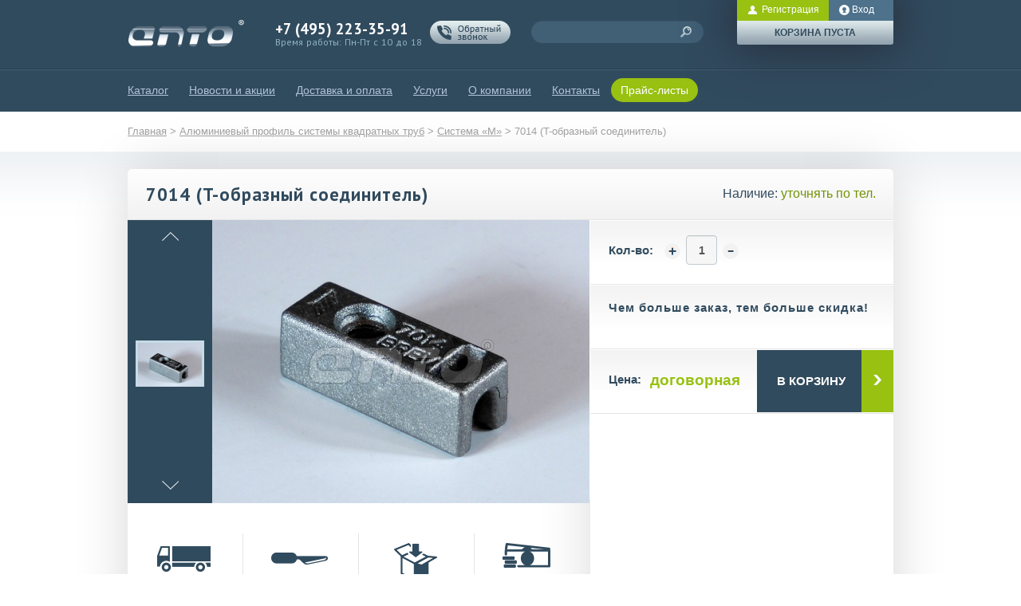

--- FILE ---
content_type: text/html; charset=utf-8
request_url: http://www.apto-m.ru/aljuminievyj_profil_sistemy_kvadratnyh_trub/m/7014_t_obraznyy_soedinitel
body_size: 6466
content:
<!DOCTYPE html>
<!--[if lt IE 7]>      <html class="no-js lt-ie9 lt-ie8 lt-ie7"> <![endif]-->
<!--[if IE 7]>         <html class="no-js lt-ie9 lt-ie8"> <![endif]-->
<!--[if IE 8]>         <html class="no-js lt-ie9"> <![endif]-->
<!--[if gt IE 8]><!--> <html class="no-js"> <!--<![endif]-->
    <head>
        <meta charset="utf-8">
        <meta http-equiv="X-UA-Compatible" content="IE=edge,chrome=1" />
        <base href='http://www.apto-m.ru' />
        <meta name="description" content="7014 (T-образный соединитель) - АПТО" />
<meta name="keywords" content="7014 (T-образный соединитель), АПТО" />
<title>7014 (T-образный соединитель) - АПТО</title>
        <meta name="viewport" content="width=device-width" />
        <link rel="stylesheet" href="/themes/site/css/bootstrap.css">
        <!--<link rel="stylesheet" href="/themes/site/css/bootstrap-responsive.min.css">-->
		<link rel="stylesheet" href="/themes/site/css/nivo-slider.css">
		<link rel="stylesheet" href="/themes/site/css/jquery.fancybox.css">
		<link rel="stylesheet" href="/themes/site/css/main.css">
		<link rel="stylesheet" href="/themes/site/css/sliderkit-core.css" media="screen, projection" />
		<link rel="stylesheet" href="/themes/site/css/sliderkit-demos.css" media="screen, projection" />
		<link href="/themes/site/css/jquery.scrollpane.css" media="screen" rel="stylesheet" type="text/css">
        <link href="/themes/site/css/dd.css" media="screen" rel="stylesheet" type="text/css" />
        <link href="/themes/site/css/selectbox.css" media="screen" rel="stylesheet" type="text/css" />
		<!--[if IE 6]><link rel="stylesheet" type="text/css" href="css/sliderkit-demos-ie6.css" /><![endif]-->
		<!--[if IE 7]><link rel="stylesheet" type="text/css" href="css/sliderkit-demos-ie7.css" /><![endif]-->
		<!--[if IE 8]><link rel="stylesheet" type="text/css" href="css/sliderkit-demos-ie8.css" /><![endif]-->

		<link href='http://fonts.googleapis.com/css?family=PT+Sans:400,700|PT+Sans+Narrow:400,700|PT+Sans+Caption:400,700&subset=latin,cyrillic' rel='stylesheet' type='text/css'>
        <script src="/themes/site/js/vendor/modernizr-2.6.2-respond-1.1.0.min.js"></script>
        <script src="/themes/site/js/share42.js"></script>
        <script src="http://api-maps.yandex.ru/2.1-dev/?lang=ru-RU&load=package.full" type="text/javascript"></script>
</head>
<body>

        <div class="header-nav">
            <div class="header-inner">
                <div class="container">

					<div class="logo"><a href="/"><img src="/themes/site/img/logo.png" alt="" /></a></div>
					<div class="number">+7 (495) 223-35-91</div>
					<div class="time">Время работы: Пн-Пт с 10 до 18</div>
					<div class="callme"></div>
					<form id="search" onsubmit="return false; ">
						<input class="search" type="search">
						<button type="submit" class="btn"></button>
					</form>

					<div class="auth">
						<div class="user"><div class="name">Регистрация</div></div>
                                                <div class="logout" style="padding: 13px 24px 7px 7px;" onclick="javascript:enterHeader();">Вход</div>
                                                <div class="cart">Корзина пуста</div>
                        					</div>
                    <div class="top-menu">
                        <ul class="nav">
							<li class="dropdown">
                                <a class="dropdown-toggle" style="cursor:pointer" onclick="ddmenu()">Каталог</a>
                                <div class="dropdown-menu" data-visible="false" ></div>
                            </li>
                            <li><a href="/novosti_i_akcii">Новости и акции</a></li>
                            <li><a href="/dostavka_i_oplata">Доставка и оплата</a></li>
                            <li><a href="/uslugi">Услуги</a></li>
                            <li><a href="/o_kompanii">О компании</a></li>
                            <li><a href="/kontakty">Контакты</a></li>
                            <li class="green"><a href="/prajs-listy">Прайс-листы</a></li>
                        </ul>
                    </div>
                    <div class="top-icons social header" >
					<noindex>
                        <!-- AddThis Button BEGIN -->
                        <div class="addthis_toolbox addthis_default_style addthis_16x16_style">
                            <a class="addthis_button_vk" rel="nofollow"></a>
                            <a class="addthis_button_facebook" rel="nofollow"></a>
                            <a class="addthis_button_odnoklassniki_ru" rel="nofollow"></a>
                            <a class="addthis_button_mymailru" rel="nofollow"></a>
                            <a class="addthis_button_twitter" rel="nofollow"></a>
                            <a class="addthis_button_livejournal" rel="nofollow"></a>
                            <a class="addthis_button_compact" rel="nofollow"></a><a class="addthis_counter addthis_bubble_style" rel="nofollow"></a>
                        </div>
                        <script type="text/javascript" src="http://s7.addthis.com/js/300/addthis_widget.js#pubid=ra-52f5101e22837691"></script>
                        <!-- AddThis Button END -->
					</noindex>	
                    </div>
                </div>
            </div>
        </div>

        <div class="container">
        <div class="breadcrumbs">
<a href="/">Главная</a> > <a href="aljuminievyj_profil_sistemy_kvadratnyh_trub">Алюминиевый профиль системы квадратных труб</a> > <a href="aljuminievyj_profil_sistemy_kvadratnyh_trub/m">Система «M»</a> > <span>7014  (T-образный соединитель)</span></div>            </div>
<div class="grad-line"></div>
		<!-- Content -->
		<div class="container">
			<div class="content">
				<div class="top prd-top" style="margin-top: 0;">
					<h1 class="h1vbr" style="margin-left: 23px; display: inline-block;width:650px;">7014 (T-образный соединитель)</h1>
					<div class="instock">Наличие: <span class="have">
                            уточнять по тел.                    </span></div>
				</div>

            <div class="product-left-block" >
				<!-- Start image-slider-vertical -->
				<div class="slider">
					<div class="sliderkit photosgallery-vertical">
						<div class="sliderkit-nav">
							<div class="sliderkit-nav-clip" style="height: 288px !important; top: 30px !important;">
								<ul>
                                                                        <li><a href="#" rel="nofollow" ><img src="uploads/products/thumbs/7014_Tobraznyy_soedinitel_98.jpg" alt="7014 (T-образный соединитель)" /></a></li>
                                    								</ul>
							</div>
							<div class="sliderkit-btn sliderkit-nav-btn sliderkit-nav-prev"><a rel="nofollow" style="cursor: pointer" title="Previous line"><span>Previous</span></a></div>
							<div class="sliderkit-btn sliderkit-nav-btn sliderkit-nav-next"><a rel="nofollow" style="cursor: pointer" title="Next line"><span>Next</span></a></div>
						</div>

						<div class="sliderkit-panels">
                                                            <div class="sliderkit-panel">
                                    <img src="uploads/products/7014_Tobraznyy_soedinitel_98.jpg" alt="7014 (T-образный соединитель)" />
                                    <div class="sliderkit-panel-textbox">
                                    </div>
                                </div>
                            						</div>
					</div>
				</div>
				<!-- // end of image-slider-vertical -->

                <div class="service-block">
                    <div class="social bot-icons1 share42init1"></div>

                    <div class="service-blk">
                        <div class="service-descr-1">
                            <p>Собственная доставка по <strong>Москве</strong> и <strong>МО</strong>, отправка через транспортные компании в
                                регионы и страны СНГ. Подробнее об <a href="/dostavka_i_oplata" class="underlined" >условиях доставки</a>.</p>
                        </div>
                        <div class="srv-icn-1"></div>
                        <p>Доставим в любую точку России и СНГ</p>
                    </div>

                    <div class="service-blk">
                        <div class="service-descr-2">
                            <p>Стоимость резки в размер <strong>- 10 руб./рез.</strong>
                                Стоимость резки профиля на две равные части <strong>- 5 руб./рез.</strong></p>
                        </div>
                        <div class="srv-icn-2"></div>
                        <p>Нарежем профиль по Вашим размерам.</p>
                    </div>

                    <div class="service-blk">
                        <div class="service-descr-3">
                            <p>Весь товар перед доставкой тщательно упаковывается (стрейч-пленка, короба).
                                Стоимость упаковки -  <strong>1,5 руб. м.п.</strong></p>
                        </div>
                        <div class="srv-icn-3"></div>
                        <p>Аккуратно упакуем, чтобы ничего не поцарапалось.</p>
                    </div>

                    <div class="service-blk">
                        <div class="service-descr-4">
                            <p>Безналичные платежи, наличные через терминалы оплаты*, банковские карты* и др.<br><br>
                                <span style="font-style: italic; font-size: 0.8em;">*сервис предоставляется платежной системой QIWI.</span></p>
                        </div>
                        <div class="srv-icn-4"></div>
                        <p>Примем оплату любым удобным для Вас способом.</p>
                    </div>
                </div>

            </div>

				<div class="product-info product-right-block">
                                            <input type="hidden" name="product_id" value="414" />

					<div class="product-line margin-line">
						<label for="field1" style="padding-right: 5px;" >Кол-во:</label>
						<div class="number-field pm">
							<input type="text" name="items" class="plus-minus" size="5" value="1" data-type="input-number">
						</div>
					</div>

                                        <div class="product-line margin-line motivation-block">
						<h3>Чем больше заказ, тем больше скидка!</h3>

<p>&nbsp;</p>

<p>&nbsp;</p>
					</div>
                    
                    <div class="product-line margin-line">
						<label>Цена:</label> <span class="product-price dogovornaya">договорная</span>						<div class="in-cart" style="margin-top: -17px;"><a style="cursor:pointer" onClick="add2Cart(this);">В корзину</a></div>
					</div>
                <div class="clearfix"></div>
                <div class="added2cart"></div>
				</div>
                <div class="clearfix"></div>
			</div>

            <div class="clearfix"></div>

			<h3 style="margin-top: 17px;">Прайс-листы и документация:</h3>

            <ul class="prise-list">
    <li><a href="/uploads/docs/list_M_050325_54.pdf" target="_blank"><img src="uploads/images/files_ico/pdf-ico.png" alt="" /></a>
    <p><a  style="background: #eee;" target="_blank" href="/uploads/docs/list_M_050325_54.pdf">Прайс-лист на систему квадратных труб</a></p></li>

    <li><a href="/uploads/docs/_anod_2016_69.pdf" target="_blank"><img src="uploads/images/files_ico/pdf-ico.png" alt="" /></a>
    <p><a  target="_blank" href="/uploads/docs/_anod_2016_69.pdf">Цвета анодирования алюминиевого профиля</a></p></li>

    <li><a href="/uploads/docs/instrukcia_86.jpg" target="_blank"><img src="uploads/images/files_ico/jpg-ico.png" alt="" /></a>
    <p><a  target="_blank" href="/uploads/docs/instrukcia_86.jpg">Инструкция по сборке </a></p></li>

    <li><a href="/uploads/docs/_TRUBY_11.pdf" target="_blank"><img src="uploads/images/files_ico/pdf-ico.png" alt="" /></a>
    <p><a  target="_blank" href="/uploads/docs/_TRUBY_11.pdf">Фурнитура / узлы / соединения</a></p></li>

            </ul>

            <div class="sep" ></div>

            
			<h3 style="line-height: 55px;">Другие товары этой же группы:</h3>

            <ul class="dr-prof">

    <li><div class="dr-prof-desrc" onclick="location='aljuminievyj_profil_sistemy_kvadratnyh_trub/m/7009_uglovoy_soed_dlya_m1_03_m1_30'"><a href="aljuminievyj_profil_sistemy_kvadratnyh_trub/m/7009_uglovoy_soed_dlya_m1_03_m1_30">7009 (угловой соед. для М1-03-М1-30)</a></div><a href="aljuminievyj_profil_sistemy_kvadratnyh_trub/m/7009_uglovoy_soed_dlya_m1_03_m1_30">    <img src="uploads/products/thumbs_big/7009_Uglovoy_soedinitel_dlya_M103M130_55.jpg" width="180" alt="" />
    </a></li>

    <li><div class="dr-prof-desrc" onclick="location='aljuminievyj_profil_sistemy_kvadratnyh_trub/m/7010_dvustoron_soed_dlya_m1_03_m1_30'"><a href="aljuminievyj_profil_sistemy_kvadratnyh_trub/m/7010_dvustoron_soed_dlya_m1_03_m1_30">7010 (двусторон. соед. для М1-03-М1-30)</a></div><a href="aljuminievyj_profil_sistemy_kvadratnyh_trub/m/7010_dvustoron_soed_dlya_m1_03_m1_30">    <img src="uploads/products/thumbs_big/7010_Dvustoronniy_soedinitel_dlya_M103_M130_25.jpg" width="180" alt="" />
    </a></li>

    <li><div class="dr-prof-desrc" onclick="location='aljuminievyj_profil_sistemy_kvadratnyh_trub/m/7011_soedinitel_dlya_perehod_profilya'"><a href="aljuminievyj_profil_sistemy_kvadratnyh_trub/m/7011_soedinitel_dlya_perehod_profilya">7011 (соединитель для переход. профиля)</a></div><a href="aljuminievyj_profil_sistemy_kvadratnyh_trub/m/7011_soedinitel_dlya_perehod_profilya">    <img src="uploads/products/thumbs_big/7011_Soedinitel_dlya_perehodnyh_profiley_29.jpg" width="180" alt="" />
    </a></li>

    <li><div class="dr-prof-desrc" onclick="location='aljuminievyj_profil_sistemy_kvadratnyh_trub/m/7012_uglovoy_soedinitel_dlya_m1_14'"><a href="aljuminievyj_profil_sistemy_kvadratnyh_trub/m/7012_uglovoy_soedinitel_dlya_m1_14">7012 (угловой соединитель для М1-14)</a></div><a href="aljuminievyj_profil_sistemy_kvadratnyh_trub/m/7012_uglovoy_soedinitel_dlya_m1_14">    <img src="uploads/products/thumbs_big/7012_Uglovoy_soedinitel_dlya_M114_36.jpg" width="180" alt="" />
    </a></li>

    <li><div class="dr-prof-desrc" onclick="location='aljuminievyj_profil_sistemy_kvadratnyh_trub/m/7013_coedinitel_dlya_perehod_profilya'"><a href="aljuminievyj_profil_sistemy_kvadratnyh_trub/m/7013_coedinitel_dlya_perehod_profilya">7013 (соединитель для переход. профиля)</a></div><a href="aljuminievyj_profil_sistemy_kvadratnyh_trub/m/7013_coedinitel_dlya_perehod_profilya">    <img src="uploads/products/thumbs_big/7013_Soedinitel_dlya_perehodnyh_profiley_57.jpg" width="180" alt="" />
    </a></li>

    <li><div class="dr-prof-desrc" onclick="location='aljuminievyj_profil_sistemy_kvadratnyh_trub/m/7020_uglovoy_soedinitel_dlya_m1_04'"><a href="aljuminievyj_profil_sistemy_kvadratnyh_trub/m/7020_uglovoy_soedinitel_dlya_m1_04">7020 (угловой соединитель для М1-04)</a></div><a href="aljuminievyj_profil_sistemy_kvadratnyh_trub/m/7020_uglovoy_soedinitel_dlya_m1_04">    <img src="uploads/products/thumbs_big/7020_Uglovoy_soedinitel_dlya_M104_31.jpg" width="180" alt="" />
    </a></li>

    <li><div class="dr-prof-desrc" onclick="location='aljuminievyj_profil_sistemy_kvadratnyh_trub/m/7021_dvustoronniy_soedinitel'"><a href="aljuminievyj_profil_sistemy_kvadratnyh_trub/m/7021_dvustoronniy_soedinitel">7021  (двусторонний соединит.)</a></div><a href="aljuminievyj_profil_sistemy_kvadratnyh_trub/m/7021_dvustoronniy_soedinitel">    <img src="uploads/products/thumbs_big/7021_Dvustoronniy_soedinitel_52.jpg" width="180" alt="" />
    </a></li>

    <li><div class="dr-prof-desrc" onclick="location='aljuminievyj_profil_sistemy_kvadratnyh_trub/m/7022_coedinitel_dlya_perehod_profilya'"><a href="aljuminievyj_profil_sistemy_kvadratnyh_trub/m/7022_coedinitel_dlya_perehod_profilya">7022 (соединитель для переход. профиля)</a></div><a href="aljuminievyj_profil_sistemy_kvadratnyh_trub/m/7022_coedinitel_dlya_perehod_profilya">    <img src="uploads/products/thumbs_big/7022_Soedinitel_dlya_perehodnyh_profiley_25.jpg" width="180" alt="" />
    </a></li>

    <li><div class="dr-prof-desrc" onclick="location='aljuminievyj_profil_sistemy_kvadratnyh_trub/m/7024_zaglushka_dlya_m1_38_m1_04'"><a href="aljuminievyj_profil_sistemy_kvadratnyh_trub/m/7024_zaglushka_dlya_m1_38_m1_04">7024  (заглушка для М1-38-М1-04)</a></div><a href="aljuminievyj_profil_sistemy_kvadratnyh_trub/m/7024_zaglushka_dlya_m1_38_m1_04">    <img src="uploads/products/thumbs_big/7024_Zaglushka_dlya_M138_M104_47.jpg" width="180" alt="" />
    </a></li>

    <li><div class="dr-prof-desrc" onclick="location='aljuminievyj_profil_sistemy_kvadratnyh_trub/m/7026_uglovoy_soedinitel_dlya_m1_19'"><a href="aljuminievyj_profil_sistemy_kvadratnyh_trub/m/7026_uglovoy_soedinitel_dlya_m1_19">7026 (угловой соединитель для М1-19)</a></div><a href="aljuminievyj_profil_sistemy_kvadratnyh_trub/m/7026_uglovoy_soedinitel_dlya_m1_19">    <img src="uploads/products/thumbs_big/7026_Uglovoy_soedinitel_dlya_M119_38.jpg" width="180" alt="" />
    </a></li>

    <li><div class="dr-prof-desrc" onclick="location='aljuminievyj_profil_sistemy_kvadratnyh_trub/m/7027_t_obraznyy_soedinitel'"><a href="aljuminievyj_profil_sistemy_kvadratnyh_trub/m/7027_t_obraznyy_soedinitel">7027  (T-образный соединитель)</a></div><a href="aljuminievyj_profil_sistemy_kvadratnyh_trub/m/7027_t_obraznyy_soedinitel">    <img src="uploads/products/thumbs_big/7027_Tobraznyy_soedinitel_95.jpg" width="180" alt="" />
    </a></li>

    <li><div class="dr-prof-desrc" onclick="location='aljuminievyj_profil_sistemy_kvadratnyh_trub/m/7033_nakonechnik_dlya_m1_38_m1_04'"><a href="aljuminievyj_profil_sistemy_kvadratnyh_trub/m/7033_nakonechnik_dlya_m1_38_m1_04">7033 (наконечник для М1-38-М1-04)</a></div><a href="aljuminievyj_profil_sistemy_kvadratnyh_trub/m/7033_nakonechnik_dlya_m1_38_m1_04">    <img src="uploads/products/thumbs_big/7033_Nakonechnik_dlya_M138_M104_56.jpg" width="180" alt="" />
    </a></li>

    <li><div class="dr-prof-desrc" onclick="location='aljuminievyj_profil_sistemy_kvadratnyh_trub/m/7037_nakonechnik_dlya_m1_38_m1_04'"><a href="aljuminievyj_profil_sistemy_kvadratnyh_trub/m/7037_nakonechnik_dlya_m1_38_m1_04">7037 (наконечник для М1-03, резьбовой)</a></div><a href="aljuminievyj_profil_sistemy_kvadratnyh_trub/m/7037_nakonechnik_dlya_m1_38_m1_04">    <img src="uploads/products/thumbs_big/574c090874cbe_44.JPG" width="180" alt="" />
    </a></li>

    <li><div class="dr-prof-desrc" onclick="location='aljuminievyj_profil_sistemy_kvadratnyh_trub/m/7038_uglovoy_soedinitel_dlya_m1_48'"><a href="aljuminievyj_profil_sistemy_kvadratnyh_trub/m/7038_uglovoy_soedinitel_dlya_m1_48">7038 (угловой соединитель для М1-48)</a></div><a href="aljuminievyj_profil_sistemy_kvadratnyh_trub/m/7038_uglovoy_soedinitel_dlya_m1_48">    <img src="uploads/products/thumbs_big/7038_Uglovoy_soedinitel_dlya_M148_66.jpg" width="180" alt="" />
    </a></li>

    <li><div class="dr-prof-desrc" onclick="location='aljuminievyj_profil_sistemy_kvadratnyh_trub/m/7039_dvustor_soedenitel_dlya_m1_48'"><a href="aljuminievyj_profil_sistemy_kvadratnyh_trub/m/7039_dvustor_soedenitel_dlya_m1_48">7039 (двустор. соеденитель для М1-48)</a></div><a href="aljuminievyj_profil_sistemy_kvadratnyh_trub/m/7039_dvustor_soedenitel_dlya_m1_48">    <img src="uploads/products/thumbs_big/7039_Dvustoronniy_soedinitel_dlya_M148_84.jpg" width="180" alt="" />
    </a></li>

    <li><div class="dr-prof-desrc" onclick="location='aljuminievyj_profil_sistemy_kvadratnyh_trub/m/7040_soedinitel_dlya_perehod_profilya'"><a href="aljuminievyj_profil_sistemy_kvadratnyh_trub/m/7040_soedinitel_dlya_perehod_profilya">7040 (соединитель для переход. профиля)</a></div><a href="aljuminievyj_profil_sistemy_kvadratnyh_trub/m/7040_soedinitel_dlya_perehod_profilya">    <img src="uploads/products/thumbs_big/7040_Soedinitel_dlya_perehodnyh_profiley_95.jpg" width="180" alt="" />
    </a></li>

    <li><div class="dr-prof-desrc" onclick="location='aljuminievyj_profil_sistemy_kvadratnyh_trub/m/7041_nakonechnik_dlya_m1_48'"><a href="aljuminievyj_profil_sistemy_kvadratnyh_trub/m/7041_nakonechnik_dlya_m1_48">7041  (наконечник для М1-48)</a></div><a href="aljuminievyj_profil_sistemy_kvadratnyh_trub/m/7041_nakonechnik_dlya_m1_48">    <img src="uploads/products/thumbs_big/7041_Nakonechnik_dlya_M148_63.jpg" width="180" alt="" />
    </a></li>

    <li><div class="dr-prof-desrc" onclick="location='aljuminievyj_profil_sistemy_kvadratnyh_trub/m/7061_nakonechnik_zaglushka_dlya_m1_19'"><a href="aljuminievyj_profil_sistemy_kvadratnyh_trub/m/7061_nakonechnik_zaglushka_dlya_m1_19">7061 (наконечник-заглушка для М1-19)</a></div><a href="aljuminievyj_profil_sistemy_kvadratnyh_trub/m/7061_nakonechnik_zaglushka_dlya_m1_19">    <img src="uploads/products/thumbs_big/7061_Nakonechnikzaglushka_dlya_M119_44.jpg" width="180" alt="" />
    </a></li>

    <li><div class="dr-prof-desrc" onclick="location='aljuminievyj_profil_sistemy_kvadratnyh_trub/m/7069_polkoderzhatel_dlya_m1_03'"><a href="aljuminievyj_profil_sistemy_kvadratnyh_trub/m/7069_polkoderzhatel_dlya_m1_03">7069  (полкодержатель для М1-03)</a></div><a href="aljuminievyj_profil_sistemy_kvadratnyh_trub/m/7069_polkoderzhatel_dlya_m1_03">    <img src="uploads/products/thumbs_big/7069_Polkoderzhatel_dlya_M103_95.jpg" width="180" alt="" />
    </a></li>

    <li><div class="dr-prof-desrc" onclick="location='aljuminievyj_profil_sistemy_kvadratnyh_trub/m/bonka'"><a href="aljuminievyj_profil_sistemy_kvadratnyh_trub/m/bonka">Бонка</a></div><a href="aljuminievyj_profil_sistemy_kvadratnyh_trub/m/bonka">    <img src="uploads/products/thumbs_big/4_M5_M6_Bonka_26.jpg" width="180" alt="" />
    </a></li>

    <li><div class="dr-prof-desrc" onclick="location='aljuminievyj_profil_sistemy_kvadratnyh_trub/m/vint'"><a href="aljuminievyj_profil_sistemy_kvadratnyh_trub/m/vint">Винт</a></div><a href="aljuminievyj_profil_sistemy_kvadratnyh_trub/m/vint">    <img src="uploads/products/thumbs_big/6h20_M4h14_Vint_64.jpg" width="180" alt="" />
    </a></li>

    <li><div class="dr-prof-desrc" onclick="location='aljuminievyj_profil_sistemy_kvadratnyh_trub/m/m10_regulyator_vysoty'"><a href="aljuminievyj_profil_sistemy_kvadratnyh_trub/m/m10_regulyator_vysoty">М10 (М8)  регулятор высоты</a></div><a href="aljuminievyj_profil_sistemy_kvadratnyh_trub/m/m10_regulyator_vysoty">    <img src="uploads/products/thumbs_big/10_Regulyator_vysoty_94.jpg" width="180" alt="" />
    </a></li>

    <li><div class="dr-prof-desrc" onclick="location='aljuminievyj_profil_sistemy_kvadratnyh_trub/m/samorez_5_17'"><a href="aljuminievyj_profil_sistemy_kvadratnyh_trub/m/samorez_5_17">Саморез 5х17(20)</a></div><a href="aljuminievyj_profil_sistemy_kvadratnyh_trub/m/samorez_5_17">    <img src="uploads/products/thumbs_big/5b02bacad1f6d_20.JPG" width="180" alt="" />
    </a></li>

            </ul>

            <div class="clearfix"></div>

            		</div>
		<!-- Content -->
		<div class="ltl-feedback home"></div>
        <div class="ltl-auth home"></div>

		<div class="overlay"></div>

		<!-- forms -->



        <footer class="footer">
			<div class="container">
				<ul class="footer-nav">
					<li><a href="#">Каталог</a></li>
					<li><a href="/novosti_i_akcii">Новости и акции</a></li>
					<li><a href="/dostavka_i_oplata">Доставка и самовывоз</a></li>
					<li><a href="/uslugi">Услуги</a></li>
					<li><a href="/o_kompanii">О компании</a></li>
					<li><a href="/kontakty">Контакты</a></li>
					<li><a href="/prajs-listy" style="color: #6B8B04;">Прайс-листы</a></li>
                </ul>

                <div class="bot-icons social">
				<noindex>
                    <!-- AddThis Button BEGIN -->
                    <div class="addthis_toolbox addthis_default_style addthis_16x16_style">
                        <a class="addthis_button_vk" rel="nofollow"></a>
                        <a class="addthis_button_facebook" rel="nofollow"></a>
                        <a class="addthis_button_odnoklassniki_ru" rel="nofollow"></a>
                        <a class="addthis_button_mymailru" rel="nofollow"></a>
                        <a class="addthis_button_twitter" rel="nofollow"></a>
                        <a class="addthis_button_livejournal" rel="nofollow"></a>
                        <a class="addthis_button_compact" rel="nofollow"></a><a class="addthis_counter addthis_bubble_style" rel="nofollow"></a>
                    </div>
                    <!-- AddThis Button END -->
				</noindex>	
                </div>
				<div class="clearfix"></div>
				<div class="contact">
				<div class="company">
					<p>&copy; 2007 - 2015 Фирма АПТО</p>
					<p>Не является публичной офертой</p>
				</div>
					<div class="callme"></div>
					<div class="number">+7 (495) 223-35-91					<div class="time">Время работы: пн-пт с 10 до 18</div></div>
					<div class="email">apto@apto.ru +7(931)106-78-28       Wa/Tg</div>
					<div class="heartbeat"></div>
				</div>
				<div class="clearfix"></div>
			</div>
        </footer>

        <script src="http://ajax.googleapis.com/ajax/libs/jquery/1.7.1/jquery.min.js"></script>
        <script>window.jQuery || document.write('<script src="/themes/site/js/vendor/jquery-1.7.1.min.js"><\/script>')</script>

        <script src="/themes/site/js/vendor/bootstrap.min.js"></script>
		<script src="/themes/site/js/jquery.nivo.slider.pack.js"></script>
		<script src="/themes/site/js/jquery.fancybox.pack.js"></script>
		<script src="/themes/site/js/sly.js"></script>
		<script src="/themes/site/js/jquery.selectbox-0.2.js"></script>
		<script src="/themes/site/js/jquery.sliderkit.1.9.2.pack.js"></script>
		<script src="/themes/site/js/jquery.easing.1.3.min.js"></script>
		<script src="/themes/site/js/jquery.scrollpane.js"></script>
        <script src="/themes/site/js/main.js"></script>
		<script src="/themes/site/js/jquery.core-ui-select.js"></script>
        <script src="/themes/site/js/jquery.dd.js"></script>
        <script src="/themes/site/js/jquery.selectbox.js"></script>

        <script>
            $(window).load(function(){
                initVerticalgallery();
                scrollDBox();

                var slyH = $(".no-wheel").width();

                if(slyH >= 960){

                    $('.scrollbar .handle, .catalog-prev, .catalog-next').show();
                    $('.scrollbar').css({'background': '#EBEBEB'});

                    var $example = $('#example');
                    var $frame = $example.find('.frame'); window.frr = $frame;
                    var sly = new Sly($frame, {
                        horizontal: 1,
                        itemNav: 'centered',
                        activateMiddle: 0,
                        smart: 0,
                        mouseDragging: 1,
                        touchDragging: 1,
                        releaseSwing: 1,
                        startAt: 1,
                        scrollBar: $example.find('.scrollbar'),
                        scrollBy: 0,
                        speed: 1100,
                        moveBy: 300,
                        elasticBounds: 0,
                        dragHandle: 1,
                        dynamicHandle: 1,
                        clickBar: 1,
                        nextPage: $('.catalog-next'),
                        prevPage: $('.catalog-prev')
                    }).init();
                }
            });
        </script>

    <script>
        $(document).ready(function(){
            $('.orderDropBox').сoreUISelect({
                jScrollPane: {
                    verticalDragMinHeight: 90,
                    verticalDragMaxHeight: 90,
                    showArrows : false
                },
                onClose : addCoreUISelectListener
            });
        });
    </script>
<!-- Yandex.Metrika counter -->
<script type="text/javascript">
(function (d, w, c) {
    (w[c] = w[c] || []).push(function() {
        try {
            w.yaCounter4988509 = new Ya.Metrika({id:4988509,
                    webvisor:true,
                    clickmap:true,
                    trackLinks:true});
        } catch(e) { }
    });

    var n = d.getElementsByTagName("script")[0],
        s = d.createElement("script"),
        f = function () { n.parentNode.insertBefore(s, n); };
    s.type = "text/javascript";
    s.async = true;
    s.src = (d.location.protocol == "https:" ? "https:" : "http:") + "//mc.yandex.ru/metrika/watch.js";

    if (w.opera == "[object Opera]") {
        d.addEventListener("DOMContentLoaded", f, false);
    } else { f(); }
})(document, window, "yandex_metrika_callbacks");
</script>
<noscript><div><img src="//mc.yandex.ru/watch/4988509" style="position:absolute; left:-9999px;" alt="" /></div></noscript>
<!-- /Yandex.Metrika counter -->






    </body>
</html>

--- FILE ---
content_type: text/html; charset=utf-8
request_url: http://www.apto-m.ru/site/ddmenu
body_size: 1128
content:
<div class="block-one"><h2>Алюминиевый профиль</h2><ul class="list"><li><a href="aljuminievyj_profil_dlja_torgovogo_i_vystavochnogo_oborudovanija" >для торгового, выставочного оборудования</a></li><li><a href="aljuminievyj_profil_dlja_razdvizhnyh_i_raspashnyh_fasadov_korpusnoj_mebeli" >для раздвижных и распашных фасадов корпусной мебели</a></li><li><a href="aljuminievyj_profil_dlja_shkafov_kupe" >для шкафов-купе</a></li><li><a href="aljuminievyj_profil_dlja_mobilnyh_peregorodok" >для мобильных перегородок</a></li><li><a href="aljuminievyj_profil_dlja_stacionarnyh_ofisnyh_torgovyh_mezhkomnatnyh_peregorodok" >для стационарных перегородок</a></li><li><a href="aljuminievyj_profil_dlja_celnostekljannyh_peregorodok" >для цельностеклянных перегородок</a></li><li><a href="aljuminievyj_profil_dlja_santehnicheskih_kabin" >для сантехнических кабин</a></li><li><a href="aljuminievyj_profil_dlja_informacionnyh_stendov" >для информационных стендов</a></li><li><a href="aljuminievyj_profil_sistemy_kvadratnyh_trub" >системы квадратных труб</a></li><li><a href="aljuminievyj_profil_dlja_podvesnyh_dverej" >для подвесных дверей</a></li></ul><ul class="list"><li><a href="aljuminievyj_profil_dlja_raspashnyh_dverej" >для распашных дверей</a></li><li><a href="aljuminievyj_profil_dlja_garderobnyh_komnat" >для гардеробных комнат</a></li><li><a href="aljuminievyj_profil_dlja_otkrytyh_polok_i_polok_svetilnikov" >для полок-светильников, полок из ДСП, уголок, плинтус для столешниц</a></li><li><a href="aljuminievyj_profil_dlja_opor_mebeli_nozhek_stolov_dekorativnyh_opor" >для опор мебели</a></li><li><a href="aljuminievyj_profil_dlja_okantovki_mebelnyh_detalej_soedinenija_stoleshnic" >для окантовки ДСП, столешниц и стеновых панелей</a></li><li><a href="gotovye_mebelnye_fasady_iz_alyuminievogo_profilya" >мебельные фасады из алюминиевого профиля</a></li><li><a href="aljuminievyj_profil_prochego_naznacheniya" >прочего назначения</a></li><li><a href="alyuminievyy_profil_prochego_naznacheniyaz1vi" >строительные системы</a></li><li><a href="alyuminievyy_profil_dlya_celnosteklyannyh_peregorodoks20e" >для светодиодной ленты</a></li><li><a href="alyuminievyy_profil_dlya_torgovogo_i_vystavochnogo_oborudovaniyatr7j" >Оборудование для выборов</a></li></ul></div><div class="line"></div><div class="block-one"><h2>Мебельная фурнитура</h2><ul class="list"><li><a href="profil_mdf_dlja_izgotovlenija_mebelnyh_fasadov" >профиль МДФ для мебельных фасадов</a></li><li><a href="napolnenie_dlya_shkafov_kupe" >наполнение для шкафов-купе</a></li><li><a href="petli" >петли (для алюминиевых и МДФ фасадов)</a></li></ul></div><div class="line"></div>

--- FILE ---
content_type: text/css
request_url: http://www.apto-m.ru/themes/site/css/nivo-slider.css
body_size: 920
content:
/*
 * jQuery Nivo Slider v3.2
 * http://nivo.dev7studios.com
 *
 * Copyright 2012, Dev7studios
 * Free to use and abuse under the MIT license.
 * http://www.opensource.org/licenses/mit-license.php
 */
 
/* The Nivo Slider styles */
.nivoSlider {
	position:relative;
	width:100%;
	height:auto;
	overflow: hidden;
}
.nivoSlider img {
	position:absolute;
	top:0px;
	left:0px;
	/* height:500px !important; */
	height:450px !important;
	max-width: none;
}
.nivo-main-image {
	display: block !important;
	position: relative !important; 
	width: 100% !important;
}

/* If an image is wrapped in a link */
.nivoSlider a.nivo-imageLink {
	position:absolute;
	top:0px;
	left:0px;
	width:100%;
	height:100%;
	border:0;
	padding:0;
	margin:0;
	z-index:6;
	display:none;
	background:white; 
	filter:alpha(opacity=0); 
	opacity:0;
}
/* The slices and boxes in the Slider */
.nivo-slice {
	display:block;
	position:absolute;
	z-index:5;
	height:100%;
	top:0;
}
.nivo-box {
	display:block;
	position:absolute;
	z-index:5;
	overflow:hidden;
}
.nivo-box img { display:block; }

/* Caption styles */
.nivo-caption {
position: absolute;
left: 0px;
bottom: 0px;
height: 500px;
color: #FFF;
width: 100%;
z-index: 8;
padding: 5px 10px;
overflow: hidden;
display: none;
-webkit-box-sizing: border-box;
-moz-box-sizing: border-box;
box-sizing: border-box;
}
.nivo-caption p {
padding: 5px;
margin: 0;
font-size: 28px;
}
.nivo-caption a {
	display:inline !important;
}
.nivo-html-caption {
    display:none;
}
/* Direction nav styles (e.g. Next & Prev) */
.nivo-directionNav a {
position: absolute;
top: 30px;
z-index: 11;
cursor: pointer;
}
.nivo-prevNav {
	right: 60px;
	background: url(../img/ar-left.png);
width: 24px;
height: 46px;
float:left;
}
.nivo-nextNav {
	right:25px;
	background: url(../img/ar-right.png);
width: 24px;
height: 46px;
margin-left: 50px;
}

/* Control nav styles (e.g. 1,2,3...) */
.nivo-controlNav {
position: relative;
text-indent: -9999px;
cursor: pointer;
overflow: hidden;
/* top: -380px; */
top: -323px;
width: 75px;
left: 50%;
/* margin-left: 510px; */
/* margin-left: 396px; */
margin-left: 396px;
z-index: 42;
}
.nivo-controlNav a {
	background: url(../img/dot.png);
width: 9px;
height: 9px;
float: left;
margin: 3px;
}
.nivo-controlNav a.active {
	background: url(../img/dot-a.png);
	width: 9px;
	height: 9px;
}

--- FILE ---
content_type: text/css
request_url: http://www.apto-m.ru/themes/site/css/main.css
body_size: 15230
content:
*{
     outline: 0 !important;
 }

.container {
    width:960px !important;
}

.span4 {
    width: 306px !important;
}

body {
    font-family:'PTSans', sans-serif;
    min-width: 1000px;
    overflow-x: hidden;
}

h2 {
    color: #304A5D;
    font-family: 'PT Sans', serif;
    font-weight: 700;
    font-size: 17pt;
    /* letter-spacing: 1px; */
}

h3 {
    color: #304A5D;
    font-family: 'PT Sans', serif;
    font-weight: 700;
    font-size: 14pt;
    letter-spacing: 1px;
}

.header-nav {
    background:url(../img/navbar-bg.png);
    height:140px;
}

.logo {
    /*background: url(../img/logo.png);*/
    width: 150px;
    height: 41px;
    margin-top: 22px;
    margin-left: -2px;
    float: left;
    margin-right: 37px;
}

.number {
    margin-top: 26px;
    color: #FFF;
    font-family: 'PT Sans', serif;
    font-weight: 700;
    font-size: 14pt;
}

.time {
    color: #8fb2c4;
    float: left;
    font-family: 'PT Sans', sans-serif;
    font-size: 9pt;
    margin-top: -3px;
    word-spacing: 1px;
    font-weight: 100;
}

#slider-bg img {
    height: 500px !important;
}

.lt-ie9 input[type="text"] {
    background-color: #415F75;
    border:none;
}

input[type="search"] {
    background-color: #415F75;
    color: #aec4d5;
    border-radius: 40px;
    -webkit-border-radius: 40px;
    -o-border-radius: 40px;
    -moz-border-radius: 40px;
    border: none;
    width: 204px;
}

.toggle-btn{
    cursor: pointer;
}

.callme {
    background-image: url(../img/callme.png);
    width: 101px;
    height: 29px;
    margin-top: -20px;
    margin-right: 15px;
    margin-left: 10px;
    float: left;
    cursor:pointer;
}

#search {
    position: absolute;
    top: 26px;
    margin-left: 506px;
    width: 242px;
}

.top-menu {
    margin-top: 47px;
    margin-left: -12px;
}

button.btn, input[type="submit"].btn {
    background: url(../img/search-btn.png);
    background-position: 0 0 !important;
    height: 19px;
    border: none;
    position: absolute;
    margin-left: -31px;
    margin-top: 4px;
    box-shadow: none;
    padding: 10px;
}

.top-menu ul.nav{
    /*margin-left: -3px;*/
}

.nav > li > a:hover,
.nav > li > a:focus {
    background: #415f75;
    border-radius: 16px;
    -webkit-border-radius: 16px;
    -moz-border-radius: 16px;
    -o-border-radius: 16px;
    color:#AEC4D5;
}

.nav .active > a {
    background: #415f75;
    border-radius: 16px;
    -webkit-border-radius: 16px;
    -moz-border-radius: 16px;
    -o-border-radius: 16px;
    /*color:#314b5e;*/
}

.nav > li > a {
    color:#aec4d5;
    padding: 5px 12px 5px 12px;
}

.nav .green > a {
    color:#fff;
    background:#98c112;
    border-radius: 16px;
    -webkit-border-radius: 16px;
    -moz-border-radius: 16px;
    -o-border-radius: 16px;
}

ul .active, ul .green {
    text-decoration: none !important;
}

.header-nav {
    position: relative;
    right: 0;
    left: 0;
    top: 0;
    z-index: 1030;
    /* margin-bottom: 50px; */
}

.top-menu li {
    float: left;
    margin-top: 5px;
    /*margin: 5px 2px;*/
    text-decoration: underline;
    margin-right: 2px;
}

.span4 {
    margin-bottom: 15px;
    margin-top: 15px;
    min-height: 150px;
}

.span4 p {
    margin-top: 5px;
}
.span4 img {
    float: left;
    margin-right: 12px;
    padding-bottom: 32px;
}

.span4 ul {list-style:none;}
.span4 a {color:#4f708b;text-decoration:underline;}
.span4 ul a {color:#6b8b04;}

.pre-row img {
    width: 106px;
    height: 106px;
    border-radius: 50%;
    border: 2px solid #FFF;
}

.footer-nav li {
    float: left;
    list-style: none;
    margin-right: 19px;
    line-height: 16px;
}

.footer {
    /*background: url(../img/footer-bg.png);*/
    background: url(../img/footbg.png);
    height: 249px;
    margin-top: 0px;
}

.footer-nav {
    margin-top: 100px;
    margin-left: 0;
}

.footer-nav a {
    color: #2b4050;
    font-family: 'PTSans Caption', sans-serif;
    text-decoration: underline;
}

.contact {
    margin-top: 60px;
}

.contact .callme {
    margin-top: 4px;
}

.social {
    width: 194px;
    height: 19px;
    /*background: #fff url(../img/social.png) no-repeat;*/
}

.social.header {
    /*background: url(../img/social-header.png);*/
    float: right;
    position: relative;
    top: -6px;
}

.company {
    float: left;
    margin-top: 0;
    line-height: 13px;
    margin-right: 108px;
    font-family: 'PT Sans', sans-serif;
    font-size: 9pt;
    color: #B5CBDC;
}

.contact .number {
    width: 220px;
    float: left;
    margin-top: 0;
    margin-right: 68px;
}

.company p {
    margin:0;
}

.heartbeat {
    width: 84px;
    height: 23px;
    background: url(../img/heartbeat.png);
    float: right;
    margin-top: 5px;
}

.email {
    width: 127px;
    color: #B5CBDC;
    font-size: 10pt;
    font-family: 'PT Sans';
    margin-top: 7px;
    float: left;
}

.auth {
    position: relative;
    float: right;
    top: -54px;
    box-shadow: 0px 0px 60px 2px #252A38;
}

.lt-ie8 #search {
    margin-left:0;
}

.cart {
    background: url(../img/grey-gr.png);
    height: 22px;
    position: relative;
    border-bottom-left-radius: 3px;
    border-bottom-right-radius: 3px;
    width: 196px;
    line-height: 0;
    text-align: center;
    text-transform: uppercase;
    padding-top: 8px;
    font: 9pt 'PTSans', sans-serif;
    letter-spacing: 0;
    word-spacing: 0px;
    font-weight: 600;
    color: #314b5e;
    font-weight: bold;
}

.logout {
    text-align: right;
    background: #4F728C url(../img/logout.png) no-repeat 128px 14px;
    font: 9pt 'PTSans', sans-serif;
    color: #fff;
    cursor: pointer
}

.user {
    float: left;
    background: #98C112;
    padding: 11px 16px 7px 9px;
    position: relative;
    width: 90px;
    font: 9pt 'PTSans', sans-serif;
}

.user .name {
    text-overflow: clip;
    width: 85px;
    white-space: nowrap;
    overflow: hidden;
    background: url(../img/user.png) no-repeat 5px 4px;
    padding-left: 22px;
    color: #fff;
    cursor:pointer;
    padding-top: 2px;
}

.name:after {
    content: '...';
    position: absolute;
    margin-left: -19px;
}

.dropdown-menu {
    width: 922px;
    min-height: 370px;
    margin-top: 12px;
    padding: 20px;
    -webkit-box-shadow: 0 11px 102px -8px;
    -moz-box-shadow: 0 11px 102px -8px;
    -o-box-shadow: 0 11px 102px -8px;
    box-shadow: 0 11px 102px -8px;
    border-top-left-radius: 0;
    border-top-right-radius: 0;
    border: none;
    margin-left: 12px;
}

.list, .list-two {
    width: 270px;
    float:left;
}

.block-two li {
    margin-right: 0 !important;
}

.list li, .list-two li {
    margin: 14px 0;
    margin-bottom: 20px;
    margin-right: 30px;
    list-style: disc;
    color: #98C112;
    margin-top: -10px;
}

.dropdown-menu li {
    float: none;
}

.dropdown-menu h2 {
    color:#314b5e;
    text-decoration: none;
    outline: none !important;
}

.dropdown-menu li a:hover {
    text-decoration:underline;
    color:#98c112;
}

.dropdown-menu li a {
    text-decoration:underline;
    color:#314b5e;
}

.block-one {
    float: left;
}

.line {
    background: #CCC;
    width: 1px;
    height: 410px;
    margin-top: -20px;
    margin-left: 567px;
    position: absolute;
}

.hero-unit {
    padding: 0;
    color:#314b5e;
}

.hero-unit h1 {
    color:#314b5e;
    font-family: 'PT Sans', serif;
    text-transform:uppercase;
    position: absolute;
    margin-top: 90px;
    margin-left: 100px;
}
.description {
    position: absolute;
    color:#314b5e;
    margin-top: 160px;
    width: 450px;
    margin-left: 100px;
}

.background-txt {
    background: rgba(255, 255, 255, 0.7);
}

.hero-unit img, .slider-back img {
    width: 100%;
    height: 500px;
}

/*
.slider-back img {
opacity:0.4;
} */

/* .slider-back img {
-webkit-filter: blur(5px);
-moz-filter: blur(5px);
-o-filter: blur(5px);
-ms-filter: blur(5px);
filter: blur(5px);
filter: progid:DXImageTransform.Microsoft.Blur(pixelRadius=5);
} */

.slider-back {
    position: absolute;
    z-index: -1;
    overflow: hidden;
    width: 100%;
    min-width: 1000px;
}

.more {
    margin-top:20px;
    background: #314B5E;
    color: #FFF;
    text-transform: uppercase;
    font-weight: 700;
    width: 165px;
    height: 30px;
    padding: 6px;
    overflow: hidden;
    font-size: 12px;
}

.more:hover {
    color: #FFF;
    text-decoration:none;
}

.more span {
    background: #98C112;
    padding: 19px;
    position: relative;
    left: 47px;
}

.more img {
    width: 10px !important;
    padding: 20px 14px;
    height: 13px !important;
}

.slider-navigation {
    background: url(../img/navigation-bg.png);
    width: 75px;
    height: 121px;
    position: relative;
    left: 50%;
    /* top: -515px; */
    top: -465px;
    /* margin-left: 476px; */
    /* margin-left: 372px; */
    margin-left: 371px;
    padding: 17px;
    z-index: 10;
}

.slider-wrapper {
    height: 500px;
    width: 960px;
    box-shadow: 0 12px 102px -58px #000;
    -webkit-box-shadow: 0 12px 102px -58px #000;
    -moz-box-shadow: 0 12px 102px -58px #000;
}

.why-apto {
    height: auto;
    margin-bottom: 70px;
}

.scheme {
    width: 932px;
    height: 243px;
    border-bottom: 1px solid #EDF3F7;
    margin: 0 auto;
}

.one {background: url(../img/scheme/scheme-1.jpg) 0 -3px;height: 241px;}
.two {background:url(../img/scheme/scheme-2.jpg);}
.three {background:url(../img/scheme/scheme-3.jpg);}
.four {background:url(../img/scheme/scheme-4.jpg);}
.five {background:url(../img/scheme/scheme-5.jpg);}

.sldr-fx {
    width: 1800px;
    position: absolute;
    left: 50%;
    margin-left: -888px;
}

.one .holder {
    padding: 73px 125px;
    width: 410px;
    line-height: 17px;
}

.two .holder {
    padding-left: 572px;
    padding-top: 60px;
    width: 385px;
    line-height: 17px;
}

.three .holder {
    padding: 58px 125px;
    width: 410px;
    line-height: 17px;
}

.four .holder {
    padding-left: 572px;
    padding-top: 56px;
    width: 385px;
    line-height: 17px;
}

.five .holder {
    padding: 68px 125px;
    width: 410px;
    line-height: 17px;
}

.why-apto {
    display:none;
}

.why-apto h2 {
    font-weight: 300;
}

.why-apto p {
    color:#85a1b4;
}

.why {
    background: #FFF;
    width: 177px;
    padding: 6px;
    text-align: center;
    font-weight: 700;
    text-transform: uppercase;
    -webkit-box-shadow: 0 0 19px -7px;
    -moz-box-shadow: 0 0 19px -7px;
    -o-box-shadow: 0 0 19px -7px;
    box-shadow: 0 0 19px -7px;
    -moz-border-radius: 3px;
    -wekit-border-radius: 3px;
    -o-border-radius: 3px;
    border-radius: 3px;
    position: absolute;
    left: 50%;
    margin-left: -113px;
    margin-top: -12px;
    z-index: 10;
}

.why a {
    border-bottom: 1px dotted;
    color: #314B5E;
    text-decoration:none;
}

.grad-line {
    background: url(../img/grad-line.png);
    background-position-y: -3px;
    width: 100%;
    height: 140px;
    position: absolute;
    z-index: -1;
    min-width: 1000px;
}

/*
.grad-line {
background: url(../img/grad-line.png);
background-position-y: -23px;
width: 960px;
height: 59px;
position: absolute;
left: 50%;
margin-left: -511px;
z-index: -1;
} */

.grad-line-vertical {
    background: url(../img/grad-line-vertical.png);
    width: 100%;
    height: 74px;
    position: absolute;
    margin-top: -74px;
    z-index: -1;
    min-width: 1000px;
}

.slider-fix {
    height: 450px;
    width: 960px;
    margin: 0 auto;
    margin-bottom: 90px;
}

.slider-fix img {
    height: 450px;
    width: 960px;
}


.category-title-fix{
    font-weight: 700;
    font-size: 17pt;
    font-family: 'PT Sans', serif;
}

.slider-fix + h2{
    margin-top: -10px;
    margin-bottom: 10px;
}

.grad-line.sld {
    margin-top: 500px;
}

.holder p {
    margin-top: -8px;
}

/*** account ***/

.breadcrumbs {
    /* margin-top: 22px; */
    font-size: 13px;
    color: #A0A0A0;
    padding-left: 3px;
    /* margin-left: -3px; */
    /* background: #fff; */
    padding: 15px 0;
}

.breadcrumbs a {
    text-decoration:underline;
    color: #a0a0a0;
}

.content {
    width:100%;
    min-width: 160px;
    /* padding: 5px 0; */
    margin: 22px 0 0;
    list-style: none;
    background: #fff url('../img/gear.png') no-repeat 0 192px;
    border-bottom: 13px solid #98c112;
    -webkit-border-radius: 6px;
    -moz-border-radius: 6px;
    border-radius: 6px;
    -webkit-box-shadow: 0 0px 69px -8px rgba(0, 0, 0, 0.2);
    -moz-box-shadow: 0 0px 69px -8px rgba(0, 0, 0, 0.2);
    box-shadow: 0 0px 69px -8px rgba(0, 0, 0, 0.2);
    -webkit-background-clip: padding-box;
    -moz-background-clip: padding;
    background-clip: padding-box;
}

.top {
    border-top-left-radius:6px;
    border-top-right-radius:6px;
    height:63px;
    background: #fcfcfc;
    background: url('../img/grad-catalog.png') repeat-x;
    margin-top: -5px;
    border-bottom: 1px solid #e5e5e5;
}

.top h2 {
    margin-left: 23px;
}

.top a, .top h2 {
    display: inline-block;
}
.top a {
    float: right;
    font: 11pt 'PTSans', sans-serif;
    color: #314b5e;
    text-align: center;
    line-height: 56px;
    border-left: 1px solid #e5e5e5;
}

.top a:hover {
    text-decoration:none;
}

.top a span {
    border-bottom: 1px dotted #98C112;
    line-height: 64px;
}


.tg-1-h, .tg-2-h, .tg-3-h{
    border-bottom: 1px dotted #98C112;
    margin: 0 50px;
    font: 11pt 'PTSans', sans-serif;
    color: #98C112;
    height: 15px;
}

.tab.curtab {
    background: #98C112;
    font: 11pt 'PTSans', sans-serif;
    color: #FFF;
    text-align: center;
    line-height: 56px;
}

.tab.curtab:after {
    content: "";
    background: url('../img/green-tab-ar.png');
    width: 14px;
    height: 7px;
    position: absolute;
    margin-top: 63px;
    margin-left: -56px;
}

.tab {
    background: #fff;
    width: 307px;
    height: 63px;
    font: 11pt 'PTSans', sans-serif;
    border-left:1px solid #fcfcfc
}

.bor {
    border-top-right-radius: 6px;
    -webkit-border-top-right-radius: 6px;
    -o-border-top-right-radius: 6px;
    -moz-border-top-right-radius: 6px;
}

.formblock {
    width: 716px;
    margin-left: 220px;
    margin-top: 42px;
    display:block;
}

.formblock label {
    float: left;
    padding-top: 5px;
    width: 160px;
    margin-right: 152px;
    margin-top: 2px;
    font: 11pt 'PTSans', sans-serif;
    font-weight: 700;
    color: #314b5e;
}

.formblock input, .formblock textarea {
    display: inline-block;
    width: 359px;
    height: 33px;
    margin-bottom: 20px;
    border: 1px solid #c1c9ce;
    background: #f6f6f6;
}

.formblock select, select {
    color: #314B5E;
    width:235px;
    height:42px;
    margin-bottom: 20px;
    border: 1px solid #c1c9ce;
    outline:none;
    -webkit-appearance: none;
    background: #f6f6f6 url('../img/select-ar.png') no-repeat right;
}

select.razm {
    width:90px;
    height:42px;
    margin-bottom: 20px;
    border: 1px solid #c1c9ce;
    outline:none;
    -webkit-appearance: none;
    background: #f6f6f6 url('../img/select-ar.png') no-repeat right;
}

.formblock p {
    color:#4f708b;
    /*font:10pt 'PTSans', sans-serif;*/
    margin-right: 40px;
}

.form-button {
    width: 180px;
    height: 32px;
    float: right;
    padding: 3px;
    background: #98C112;
    color: #FFF;
    border: 0;
    border-radius: 36px;
    margin-right: 31px;
    font-weight: 700;
}

.tg-1, .tg-2, .tg-3 {
    line-height: 32px !important;
    font: 11pt 'PTSans', sans-serif;
    font-weight: 700;
    color: #314b5e;
    background: url('../img/green-ar.png') no-repeat right;
    padding-right: 14px;
}

.tg-1:hover, .tg-2:hover, .tg-3:hover {
    color: #314b5e;
}

.tg-3 {
    background: url('../img/red-ar.png') no-repeat right;
}

.tg-1 span, .tg-2 span, .tg-3 span {
    border-bottom: 1px dotted #98C112;
}

.tg-3 span, .tg-3 span:hover {
    color: #cb4848;
    border-bottom: 1px dotted #cb4848;
}

.tg-1:hover, .tg-2:hover, .tg-3:hover {
    text-decoration:none;
}

.tg-1-h, .tg-2-h, .tg-3-h {
    float: right;
    display:none;
    margin: 10px 30px;
    font: 10pt 'PTSans', sans-serif;
}

.tg-1-h:hover, .tg-2-h:hover, .tg-3-h:hover {
    color: #98C112;
    text-decoration:none;
}

.blk-1, .blk-2, .blk-3 {display:none;}
.blk-3 {margin-top: 30px;margin-bottom: 40px;}

.green-ar {
    background: url('../img/green-ar.png') no-repeat;
    width:9px;
    height:15px;
    position: absolute;
    margin-top: -23px;
    margin-left: 265px;
}

.green-ar-scnd {
    background: url('../img/green-ar.png') no-repeat;
    width:9px;
    height:15px;
    position: absolute;
    margin-top: -23px;
    margin-left: 231px;
}

.red-ar {
    background: url('../img/red-ar.png') no-repeat;
    width:9px;
    height:15px;
    position: absolute;
    margin-top: -23px;
    margin-left: 129px;
}

.green-ar-v {
    background: url('../img/green-ar-v.png') no-repeat right;
}

.red-ar-v {
    background: url('../img/red-ar-v.png') no-repeat right;
}



.lt-ie8 .top a {
    position: absolute;
    margin-top: -60px;
    margin-left:711px;
}

.lt-ie8 .tab.curtab {
    margin-left: 403px;
}

.eye, .eyecl {
    background: url('../img/eye-clz.png') no-repeat;
    width: 19px;
    height: 9px;
    position: absolute;
    margin-top: 13px;
    margin-left: 119px;
    cursor: pointer;
}

.eyecl {
    background: url('../img/eye.png') no-repeat;
    display:none;
}

.green-tab-ar {
    background: url('../img/green-tab-ar.png') no-repeat;
}

/*** history ***/

.price, .order-number {color: #98c112;}

.order-line p {
    /*font: 19pt 'PTSans', sans-serif;*/
    font: 17pt 'PTSans', sans-serif;
    color: #314b5e;
    line-height: 29px;
    margin: 20px;
}

.order-line a, .order-line a:hover {
    color:#314b5e;
    text-decoration:none;
}

.order-line {
    cursor: pointer;
    padding-bottom: 6px;
    /*background: #fcfcfc url('../img/order-grad.png') repeat-x 0 3px;*/
    background: #fcfcfc url('../img/order-grad.png') repeat-x 0 -3px;
    border-bottom: 1px solid #C9C9C9;
}

.order-name a {
    font: 13pt 'PTSans', sans-serif;
    /* line-height: 92px; */
    color: #314b5e;
    font-weight:700;
    text-decoration: none !important;
}

.order-info p {
    margin: 0;
}
.order-info {
    /*margin-top: -20px;*/
    margin-bottom: 20px;
    margin-left: 175px;
}

.div-table  {
    display: table;
    width:100%;
    background-color:#fcfcfc;
    /* border-spacing:5px; */
    /* border-collapse:separate;*/
}

.div-row  {
    display:table-row;
    width:100%;
    clear:both;
    background: url('../img/order-grad.png') repeat-x 0 100%;
}

.div-cell  {
    float:left;
    display:table-cell;
    width:100px;
}

.div-cell-one {
    display:table-cell;
    width: 480px;
    border-bottom: 1px solid #ddd;
    vertical-align: middle;
}

.div-cell-one .order-name{
    display: block;
    margin-top: 22px;
    margin-bottom: 10px;
}

.div-cell-two {
    /* float:left; */
    display:table-cell;
    width:205px;
    border-bottom: 1px solid #ddd;
    vertical-align: middle;
}

.div-row .div-cell-two {
    line-height: 47px;
    border-left: 1px solid #C9C9C9;
    border-right: 1px solid #C9C9C9;
}

.div-cell-one a img {
    border-radius: 12px;
    -webkit-border-radius: 12px;
    -o-border-radius: 12px;
    -moz-border-radius: 12px;
    float:left;
    padding: 24px 17px;
    padding-left: 28px;
    padding-top: 24px;
}

.div-row .div-cell-three {
    font: 19pt 'PTSans',sans-serif;
    font-weight: 700;
    color: #98C112;
    border-bottom: 1px solid #ddd;
    display: table-cell;
    vertical-align: middle;
}

.head-row .div-cell-three {
    padding: 8px 0;
    display: table-cell;
    /*border-bottom: 1px solid #DDD;*/
}

.head-row .div-cell-two {
    border-left: 1px solid #C9C9C9;
    border-right: 1px solid #C9C9C9;
    padding: 8px 0;
}

.head-row .div-cell-one {
    text-indent: 26px;
    padding: 8px 0;
}
.div-table, .head-row {
    /* border-bottom: 1px solid #C9C9C9; */
    /*height: 33px;*/
    font: 11pt 'PTSans', sans-serif;
    color: #314b5e;
}

.head-row {
    border-bottom: 1px solid #C9C9C9;
}
/*
.plus, .minus {
background: #F2F2F2;
height: 20px;
width: 20px;
color: #314B5E;
line-height: 22px;
border-radius: 50%;
position: absolute;
text-align: center;
cursor: pointer;
margin-left: 50px;
margin-top: 10px;
font-weight: 700;
} */

input[type="text"].numbers {
    border: 1px solid #C1C9CE;
    background: #F6F6F6;
    height: 27px;
    width: 40px;
    text-align: center;
}

/*** circles ***/

.color-circle {
    border-radius: 50%;
    -webkit-border-radius: 50%;
    -o-border-radius: 50%;
    -moz-border-radius: 50%;
    height: 15px;
    width: 15px;
    margin: 1px 4px;
    /*border: 1px solid #9ac218;*/
    position: absolute;
    content: "";
}

.color-circle.green {background: #f7fea6;}
.color-circle.red {background: #ffcdc2;}

/*** circles end ***/

.order-ar {
    background: url('../img/order-ar.png') no-repeat;
    width:29px;
    height:29px;
    float:right;
    margin-top: 5px;
    content: "";
}

.order-ar-v {
    background: url('../img/order-ar-v.png') no-repeat;
    width:29px;
    height:29px;
    float:right;
    margin-top: 5px;
    content: "";
}

.historyblock {
    display:none;
    background: #fff;
    margin-bottom: -5px;
}

.div-table {
    display:none;
}

.div-table.curtable {
    display:table;
}

/*** history end ***/

/*** product ***/

.instock {
    float:right;
    padding: 22px;
    font-size: 12pt;
    color: #314B5E;
}

.wait {color:#729307;}
.have {color:#729307;}
.pre-order {color:#729307;}

.slider {
    width:580px;
    height:350px;
}

.navigator {
    width: 106px;
    background: #314b5e;
    height: 100%;
    float: left;
    height: 355px;
}

.product-info label {
    font: 11pt 'PTSans', sans-serif;
    font-weight: 700;
    color: #314b5e;
    float: left;
    padding: 12px;
    width: 60px;
    padding-left: 0;
}

.product-line h3, .product-line p {
    color: #314b5e;
    line-height: 0;
    /*width: 330px;*/
}

.product-line a, .product-line a:hover {
    color:#98c112;
    font-weight:700;
    text-decoration: none;
}

.product-line h3 {
    font: 11pt 'PTSans', sans-serif;
    font-weight: 700;
}

.product-line {
    background: url('../img/product-grad.png') repeat-x 0 1px;
    height: 62px;
    border-bottom: 1px solid #e5e5e5;
    padding-top: 18px;
}

.product-price {
    color: #98c112;
    font-weight: 700;
    font-size: 19pt;
    line-height: 41px;
    margin-left: -20px;
}

input[type="number"] {
    border: 1px solid #c1c9ce;
    background: #f6f6f6;
    height: 27px;
    width: 60px;
    text-align: center;
    font-weight: bold;
}

.in-cart {
    background: url('../img/cart.png');
    height: 78px;
    width: 171px;
    float: right;
    margin-top: -7px;
    margin-bottom: 15px;
}

.in-cart a, .in-cart a:hover {
    color: #fff;
    text-transform: uppercase;
    font-weight: 700;
    font-size: 11pt;
    padding: 25px;
    line-height: 79px;
}

.service-block {
    height: 206px;
    background: #fff url('../img/service-grad.png') repeat-y 509px;
}

.service-blk p {
    padding: 10px;
    color: #314B5E;
    margin-left: 17px;
}

.service-blk{
    float: left;
    width: 144px;
    height: 163px;
    border-right: 1px solid #e5e5e5;
}

.service-blk:last-child{
    border: none;
    width: 145px;
}

.service-block .social {
    margin-left: 22px;
    padding-top: 11px;
    background-position: 0 12px;
    padding-bottom: 13px;
}

.service-blk:hover {
    background:#f7f7f7;
}

.service-blk:hover > .service-descr-1,
.service-blk:hover > .service-descr-2,
.service-blk:hover > .service-descr-3,
.service-blk:hover > .service-descr-4  {
    display:block;
}

.service-descr-1,
.service-descr-2,
.service-descr-3,
.service-descr-4 {
    display: none;
    position: absolute;
    background: #FFF;
    color:#314b5e;
    width: 187px;
    /*height: 123px;*/
    height: auto;
    font-size: 10pt;
    line-height: 14px;
    border-radius: 6px;
    -webkit-border-radius: 6px;
    -o-border-radius: 6px;
    -moz-border-radius: 6px;
    box-shadow: 0 0 54px -10px;
    -webkit-box-shadow: 0 0 54px -10px #000;
    -moz-box-shadow: 0 0 54px -10px;
}

.service-descr-1 p,
.service-descr-2 p,
.service-descr-3 p,
.service-descr-4 p {
    padding: 22px;
    text-align: center;
    margin-left:0;
}

.service-descr-1,
.service-descr-2,
.service-descr-3,
.service-descr-4 {
    margin-top: -125px;
    margin-left: -20px;
    z-index: 12;
}

.service-descr-1:after,
.service-descr-2:after,
.service-descr-3:after,
.service-descr-4:after {
    background: url("../img/service-desrc-ar.png") no-repeat;
    content: "";
    margin-left: 82px;
    margin-top: -3px;
    height: 20px;
    position: absolute;
    width: 20px;
}

.srv-icn-1,
.srv-icn-2,
.srv-icn-3,
.srv-icn-4 {
    background: url('../img/service-icons.png') no-repeat;
    height: 48px;
    margin-left: 35px;
    margin-top: 12px;
}

.srv-icn-1 {background-position: 0 -120px;}
.srv-icn-2 {background-position: 0 -360px;}
.srv-icn-3 {background-position: 0 -256px;}

.prod-ar-prev {
    background: url("../img/poduct-slider-ar.png") no-repeat;
    height: 11px;
    width: 24px;
    margin: 0 auto;
    margin-top: 35px;
    cursor:pointer;
}

.prod-ar-next {
    background: url("../img/poduct-slider-ar-v.png") no-repeat;
    height: 11px;
    width: 24px;
    margin: 0 auto;
    cursor:pointer;
}

.product-preview img {
    margin: 13px;
    width: auto !important;
}

.prise-list li {
    float:left;
    list-style:none;
}

.prise-list a, .prise-list a:visited {
    color:#4f708b;
    text-decoration:underline;
}
.prise-list li {
    float: left;
    list-style: none;
    width: 140px;
    margin-right: 50px;
    margin-bottom: 10px;
    min-height: 100px;
}

.lt-ie9 .prise-list li {
    margin-right: 60px;
}

.pr-line h2 .clr-green{
    font-size: 0.8em;
    font-weight: bold;
}

.prise-list {
    margin: 0;
}

.prise-list p {
    margin-top: 13px;
    line-height: 16px;
}

.prise-list li:last-child {
    margin:0;
}

.dr-prof li:hover > .dr-prof-desrc {
    display:block;
}

.dr-prof-desrc {
    cursor: pointer;
    padding:10px 5px;
    display:none;
    position: absolute;
    width: 170px;
    background: rgba(33, 72, 80, 0.7);
    border-radius: 6px;
    -webkit-border-radius: 6px;
    -o-border-radius: 6px;
    -moz-border-radius: 6px;
    text-align: center;
    height: 113px;
    line-height: 115px;
}

.dr-prof-desrc + a > img{
    border-radius: 6px;
}

.dr-prof-desrc a {
    line-height: normal;
    font-size: 12pt;
    font-weight: 700;
    color: #FFF;
    word-break: break-word;
    display: inline-block;
    vertical-align: middle;
}

.dr-prof-desrc a:hover {
    text-decoration: none;
}

.dr-prof li {
    list-style: none;
    float: left;
    margin-right: 15px;
    margin-bottom: 20px;
    border-radius: 6px;
    -webkit-border-radius: 6px;
    -o-border-radius: 6px;
    -moz-border-radius: 6px;
    position: relative;
}

.dr-prof li:nth-child(5n+5) {
    margin-right: 0px;
}

.alpha-c li {
    color: #98C112;
}

.dr-prof {
    margin-left: 0px;
    margin-right: 0;
}

.prod-holder {
    width: 150px;
    margin-left: 658px;
}

/*** product end ***/


/*** catalog ***/

.alpha-c p {
    color: #304A5D;
}

/*.alpha-c li {
    color: #98C112;
}*/

.alpha-c a{
    color:#304A5D;
    text-decoration: underline
}

.alpha-c a.more-link-a, .alpha-c a.more-link-a:hover {
    text-decoration:none;
    color: #304A5D;
    border-bottom: 1px dotted #98C112;
    font-size:10pt;
    font-weight:700;
    cursor:pointer;
}

.alpha-c li a, .alpha-c li a:hover, .alpha-c li span {
    color: #304A5D;
    border:none;
    font-weight:300;
    font-size:11pt;
}

.catalog-slider {
    float: left;
    height: 140px;
    width: 960px;
    overflow: hidden;
}

.catalog-slider ul {
    position: relative;
    left: -180px;
    list-style-type: none;
    width: 9999px;
    padding: 0px;
    margin: 0px;
}

.catalog-slider li {
    float:left;
    margin-right: 5px;
}

.catalog-prev, .catalog-next {
    height:140px;
    width:53px;
    float:left;
    /*margin-top:50px;*/
    position:absolute;
    cursor:pointer;
}

.catalog-prev {
    margin-left:0px;
    opacity: .8;
    background : -webkit-linear-gradient(right, transparent 00%, #000000 100%);
    background : -moz-linear-gradient(right, transparent 00%, #000000 100%);
    background : -o-linear-gradient(right, transparent 00%, #000000 100%);
    background : -ms-linear-gradient(right, transparent 00%, #000000 100%);
    background : -linear-gradient(right, transparent 00%, #000000 100%);
    /*border-radius: 7px 0 0 7px;*/
}

.prev-wrapper{
    height: 100%;
    background: url('../img/catalog-prev.png') no-repeat 0 -3px;
}


.next-wrapper{
    height: 100%;
    background: url('../img/catalog-next.png') no-repeat 30px -3px;
}

.catalog-next {
    /*border-radius: 0 7px 7px 0;*/
    opacity: .8;
    background : -webkit-linear-gradient(right, #000000 00%, transparent 100%);
    background : -moz-linear-gradient(right, #000000 00%, transparent 100%);
    background : -o-linear-gradient(right, #000000 00%, transparent 100%);
    background : -ms-linear-gradient(right, #000000 00%, transparent 100%);
    background : -linear-gradient(right, #000000 00%, transparent 100%);
    margin-left: 907px;
}

.catalog-grad {
    background: url('../img/catalog-grad.png');
    height: 140px;
    width: 40px;
    margin-left: 984px;
    position: absolute;
}

.nav-slider {
    background: #EBEBEB;
    width: 960px;
    height: 8px;
    border-radius: 10px;
    margin: 10px 5px;
    margin-bottom: 40px;
}

.af-line {
    margin-bottom: 22px;
}

.polzn {
    background: #a8a8a8;
    height:8px;
    border-radius:10px;
    width:35px;
    margin-left:20px;
    cursor:pointer;
}

.af-line:after {
    content: " ";
    position: absolute;
    border-top: 1px solid #D1D7DB;
    /*width: 921px;*/
    width: 853px;
    margin-top: 22px;
    margin-left: 22px;
}

.contentfix {
    height: 26px;
}

.sort, .pagination {
    box-shadow: 0 0 82px -18px #BDBDBD;
    -webkit-box-shadow: 0 0 82px -18px #BDBDBD;
    -o-box-shadow: 0 0 82px -18px #BDBDBD;
    -moz-box-shadow: 0 0 82px -18px #BDBDBD;
    height: 70px;
    color: #304A5D;
}

.sort {
    margin-bottom: 19px;
}

.sort li {
    float:left;
    list-style:none;
    margin: 10px;
    margin-top: 25px;
    cursor: pointer;
}

.show-on {
    float: right;
    margin-right: 10px;
}

.show-on a, .sort-on a {
    text-decoration: none;
    color: #304A5D;
    border-bottom: 1px dotted #304A5D;
    font-size: 11pt;
    line-height: 10px;
    font-weight: 700;
}

.current-sort, .current-show  {
    background: #98C112;
    border-radius: 15px;
    height: 9px;
    /* width: 98px; */
    text-align: center;
    line-height: 7px;
    position: relative;
    top: -2px;
    padding: 8px 17px;
    padding-right: 25px;
}

.current-sort a {
   /* margin-left: -10px; */
}

.current-show {
    width: 20px;
}

.gr-line {
    background: #D3D3D3;
    height: 1px;
    width: 960px;
    position: absolute;
    z-index:-1;
    margin-top: -30px;
}

h3.grey {
    color: #9F9F9F;
    font-size: 13pt;
    font-weight: normal;
    text-align: center;
}

.current-sort a, .current-show a {
    color:#fff;
    border:none;
}

.catalog-product {
    width: 188px;
    height: 200px;
    background: url('../img/grad-catalog.png') repeat-x;
    background-size: 4px;
    margin-bottom: 32px;
    margin-left: 5px;
    color: #304A5D;
    float: left;
    border-radius: 6px;
    -webkit-border-radius: 6px;
    -o-border-radius: 6px;
    -moz-border-radius: 6px;
    box-shadow: 0 5px 18px -2px #CFCFCF;
    -webkit-box-shadow: 0 5px 18px -2px #CFCFCF;
    -o-box-shadow: 0 5px 18px -2px #CFCFCF;
    -moz-box-shadow: 0 5px 18px -2px #CFCFCF;
    cursor: pointer;
}

.catalog-product h4 {
    padding-top: 14px;
    margin-left: 8px;
    line-height: 0;
    margin-right: 8px;
}

.catalog-product p {
    margin-left: 8px;
    margin-top: -2px;
    margin-bottom: 13px;
}

.catalog-product img {
    height: 139px;
    width: 195px;
    padding: 0;
}

.catalog-product > a img{
    border-radius: 0 0 6px 6px;
}

.pagination {
    text-align:center;
    margin-bottom: 35px;
}

.pagination a {
    color: #304A5D;
}

.current-page a {
    color: #fff;
}

.lt-ie8 .next-page {
    margin-top:-40px;
}

.lt-ie8 .pagination {
    margin-top:250px;
}

.pages li {
    font-size: 13pt;
    line-height: 69px;
    padding: 26px 14px;
}

.current-page {
    background:#304A5D;
    color:#fff;
    font-weight: bold;
}

.prev-page, .next-page {
    background: #FAFAFA url('../img/prev-page.png') no-repeat 50% 50%;
    float: left;
    width: 73px;
    height: 70px;
    cursor: pointer;
}

.next-page {
    background: #FAFAFA url('../img/next-page.png') no-repeat 50% 50%;
    float:right;
}

#more-block, #teh-block {
    display:none;
}

.alph-ar, .alph-ar-v {
    background: url('../img/alph-ar.png') no-repeat;
    width: 9px;
    height: 15px;
    position: absolute;
    /*margin-top: -11px;
    margin-left: 82px;*/
    right: 10px;
    bottom: 5px;
}

.alph-ar-v {
    background:url('../img/alph-ar-v.png') no-repeat;
}

/*** catalog end ***/


/*** order ***/

.div-table.in-order {
    display:table;
}

.in-order .head-row .div-cell-one {
    padding:0;
    /*border-bottom: 1px solid #C9C9C9;*/
}

.clr-f5 {
    background-color:#f5f5f5;
    padding-bottom: 0;
    padding-top: 0;
}

.clr-red {
    color: #cb4848 !important;
}

.clr-green {
    color: #98c112;
}

.clr-darkblue {
    color: #314b5e;
}

a.clr-darkblue {
    text-decoration: underline;
}

.itogo {
    font-size: 37px;
    margin-left: 32px;
    line-height: 69px;
}

.total-price {
    font-size: 40px !important;
    padding-right: 40px;
    padding-top: 14px !important;
    padding-bottom: 26px !important;
}

.ltl-row {
    height: 88px !important;
    background-position-y: 100%;
}

.no-brdr {
    border-left: 0 !important;
    border-right: 0 !important;
}

.in-order .head-row .div-cell-two,
.in-order .head-row .div-cell-three {
    border-bottom: 1px solid #C9C9C9;
    padding:23px 0;
}

.in-order .head-row {
    height: 65px;
    background: url('../img/grad-catalog.png') repeat-x;
    display: table-row;
}

.ltl-desrc {
    /*padding: 44px 56px 44px 32px; */
    /*width: 429px;*/
    padding: 45px 56px 30px 32px;
    width: 391px;
    margin-right: 2px;
}

.cart-next {
    background: url('../img/cart-next.png');
    height: 40px;
    width: 202px;
    float:right;
    margin-right: 26px;
    margin-top: -30px;
}

.cart-next a {
    font-size: 15px;
    text-transform: uppercase;
    color: #FFF;
    margin-left: -40px;
    line-height: 42px;
    text-decoration: none;
    display: block;
}

.div-cell-one.a-back a {
    background: url('../img/order-arrow-right.png') no-repeat 34px 5px;
    padding-left: 67px;
    line-height: 97px;
    color: #486E8A;
    text-decoration: none;
}

.blk-1 p, .blk-2 p {
    color: #4F708B;
}

.order-arrow {
    background: url('../img/order-arrow.png');
    height: 9px;
    width: 40px;
    position: absolute;
    margin-left: 398px;
    margin-top: -50px;
}

.delete {
    color: #CB4848;
    font-size: 9pt;
    /*position: relative;
    /*top: -5px;
    top: -2px;
    left: 10px;*/
    /*margin-left: 10px;*/
    cursor:pointer;
}

.delete strong {
    font-weight: bold;
    font-size: 12px;
    position: relative;
    top: -1px;
}

.howmany {
    /*padding-bottom: 30px;*/
    padding-bottom: 16px;
    /*margin-bottom: 20px;*/
    border-bottom: none;
    margin-top: -3px;
    width: 100%;
    border-bottom: 1px solid #ddd;
}

.howmany-opened{
    background: url('../img/order-grad.png') repeat-x 0 100%;
}

.howmany textarea {
    width: 884px;
    height: 70px;
    margin-left: 30px;
    margin-top: -21px;
    resize:none;
    background: #f2f2f2;
}

/*** order end ***/

/*** order next step ***/

.left-inputs {
    width: 425px;
    margin: 25px;
    float: left;
    height: 98px;
    margin-top: 24px;
}

.right-inputs {
    width: 455px;
    float: left;
    margin-top: 24px;
    padding-left: 5px;
}

.formblock-order label {
    float: left;
    padding-top: 10px;
    width: 64px;
    margin-top: 2px;
    font: 11pt 'PTSans', sans-serif;
    font-weight: 700;
    color: #314B5E;
}

.formblock-order input,
.formblock-order textarea {
    display: inline-block;
    width: 346px;
    height: 33px;
    margin-bottom: 20px;
    color: #4F708B;
    border: 1px solid #C1C9CE;
    background: #F6F6F6;
}

.formblock-order select {
    width: 385px;
    height: 42px;
    margin-bottom: 20px;
    border: 1px solid #C1C9CE;
    color: #4F708B;
    outline: none;
    -webkit-appearance: none;
    background: #F6F6F6 url('../img/select-ar.png') no-repeat right;
}

.formblock-order .tg-1,
.formblock-order .tg-2,
.formblock-order .tg-3,
.formblock-order .blk-1,
.formblock-order .blk-2,
.formblock-order .blk-3 {
    margin-left: 24px;
}

.formblock-order .green-ar {
    margin-left: 289px;
}

.formblock-order .green-ar-scnd {
    margin-left: 253px;
}

.next-step .cart-next {
    background: #314B5E url('../img/cart-next.png') no-repeat right;
    height: 40px;
    width: 246px;
    float: right;
    margin-right: 26px;
    margin-top: -30px;
}

.requ {
    color: #CB4848;
    font-style: italic;
    float: right;
}

.log-in {
    float: left;
}

.log-in a {
    color: #98C112;
    text-decoration: underline;
}

/*** order next step end ***/

/*** thanks ***/

.thanks .div-cell-one {
    width:787px;
}

.thanks .message {
    background: url('../img/done.png') no-repeat 0 17px;
    margin: 65px 30px 60px 85px;
    padding-left: 200px;
}

.thanks .message p {
    line-height: 7px;
    color:#4f708b;
}

.message a {
    font-weight: 700;
    line-height: 22px;
}

/*** thanks end ***/


/*** contacts ***/

h4 {
    font-size: 12pt;
    color: #304A5D;
    font-weight:700;
}

.contacts, .contacts .div-table {
    border-bottom: 0 #fff !important;
}

.contacts-info h4, .contacts-info p { padding:0 20px;}

.contacts-info {
    position: absolute;
    z-index: 2;
    margin-top: -1px;
    width: 300px;
    height: 424px;
    background: rgba(255, 255, 255, 0.85);
    color: #4F708B;
    overflow: hidden;
}

.big-butt {
    background: #314B5E url('../img/cart-next.png') no-repeat right;
    height: 40px;
    /*width: 301px;*/
}

.big-butt a {
    font-size: 15px;
    text-transform: uppercase;
    text-decoration: none;
    color: #FFF;
    display: block;
    text-align: center;
    /*padding-right: 9px;*/
    line-height: 42px;
    font-weight: 700;
    /*margin-left: -37px;*/
    padding-right: 37px;
    cursor: pointer;
}

a.cmail {
    color: #4F708B;
    text-decoration:underline;
}

.shadow-line {
    box-shadow: inset 0 20px 10px -20px #000;
    -weblit-box-shadow: inset 0 20px 10px -20px #000;
    -o-box-shadow: inset 0 20px 10px -20px #000;
    -moz-box-shadow: inset 0 20px 10px -20px #000;
    height: 21px;
    width: 100%;
    position: absolute;
    z-index: 1;
}

#contactForm{
    margin-bottom: 0;
}

#feedbackModal{
    padding-bottom: 0;
}

.feedback hr {margin:0;margin-bottom: 20px;}
.feedback h2 { line-height:0;margin-bottom: 20px;}
.feedback {
    /*height: 492px;*/
    color: #4F708B;
    width: 240px;
    position: absolute;
    z-index: 3;
    background: rgba(255, 255, 255, 0.91);
    padding: 20px;

    left: 50%;
    margin-left: 200px;

    box-shadow: 0px 10px 40px -8px #000;
    -webkit-box-shadow: 0px 10px 40px -8px #000;
    -o-box-shadow: 0px 10px 40px -8px #000;
    -moz-box-shadow: 0px 10px 40px -8px #000;
}

.h1vbr{
    color: #304A5D;
    font-family: 'PT Sans', serif;
    font-weight: 700;
    font-size: 17pt;
    letter-spacing: 1px;
}

.h3vbr{
    font-size: 14pt;
    letter-spacing: 1px;
}

.feedback .big-butt {
    margin-left: -20px;
    width: 280px;
    background-position-x: 78px;
}

.feedback .big-butt a {

}

.closebtn {
    background: url('../img/close.png');
    width:14px;
    height:14px;
    cursor:pointer;
    position: absolute;
    margin-left: 218px;
    margin-top: -26px;
}

.blue-clz {
    background: url('../img/close-blue.png');
    margin-left: 312px;
    margin-top: -44px;
}

.feedback input, .feedback textarea {
    display: inline-block;
    width: 222px;
    height: 33px;
    border: 1px solid #C1C9CE;
    background: #F6F6F6;
}

.captcha {
    background: #F6F6F6 url('../img/misc/captcha.png') no-repeat 102px 0 !important;
}

/*** contacts end ***/

/*** 404 ***/

.page-404 {
    background:#314B5E;
}

.page-404 .logo {
    position: absolute;
    left: 50%;
    margin-left: -520px;
    margin-top: 80px;
z-index: 999;
}

.page-404 .block-404 {
    position: absolute;
    left: 50%;
    margin-left: -520px;
    margin-top: 210px;
    font-size: 22pt;
    color: #FFF;
}

.block-404 a {
    color: #fff;
    text-decoration: underline;
    font-size: 10pt;
    letter-spacing: 1px;
}

.not-found {
    background: url('../img/404.png') no-repeat 50% 240px;
    height: 100%;
    width: 100%;
    position: absolute;
}

.not-found-line {
    background: #517E9E;
    height: 94px;
    width: 100%;
    position: absolute;
    top: 333px;
}

/*** 404 end ***/

/*** misc ***/

.ltl-auth, .ltl-feedback {
    width: 398px;
    box-shadow: 0 0 32px #000;
    -webkit-box-shadow: 0 0 32px #000;
    -moz-box-shadow: 0 0 32px #000;
    margin-left: 50px;
    margin-top: 50px;
    border-radius: 5px;
    background: #F9F9F9;
}

.ltl-auth form, .ltl-feedback form {
    background: #D0DDE4;
    /*padding: 30px 40px;*/
    padding: 30px 0;
    margin: 0;
    padding-bottom: 0;
    border-radius: 3px;
    -webkit-border-radius: 3px;
    -moz-border-radius: 3px;
}

.ltl-feedback.home form {
    background: #D0DDE4;
    padding: 30px 25px;
    margin: 0;
    padding-bottom: 0;
    border-radius: 3px;
    -webkit-border-radius: 3px;
    -moz-border-radius: 3px;
}
#loginForm{
    padding: 30px 40px;
}

.ltl-auth .big-butt {
    border-top-left-radius: 3px;
    border-top-right-radius: 3px;
}

.ltl-auth input, .ltl-feedback input {
    width: 300px;
    height: 32px;
    background: #F1F1F1;
    border: 1px #A8B8C0 solid;
    font-size: 17px;
    padding-left: 10px;
}

.ltl-feedback input {
    width: 250px;
    margin-left: 15px;
    font-size: 13pt;
    margin-bottom: 7px;
}

.ltl-auth h2, .ltl-feedback h2 {
    padding-left: 37px;
    padding-top: 8px;
    padding-bottom: 8px;
}

.another-soc {
    background: #E6ECF1;
    color: #314B5E;
    padding-left: 42px;
    padding-top: 18px;
    font-weight: 700;
    display: none;
    border-bottom-left-radius: 6px;
    border-bottom-right-radius: 6px;

    -webkit-border-bottom-left-radius: 6px;
    -webkit-border-bottom-right-radius: 6px;

    -moz-border-bottom-left-radius: 6px;
    -moz-border-bottom-right-radius: 6px;
}


.ltl-feedback.home {
    width: 346px;
}

.darkblue, darkblue:hover {
    color: #314B5E;
    border-bottom: 1px dotted;
    text-decoration: none !important;
    font-size: 10pt;
    position: relative;
    top: -8px;
}

.ya, .mail, .google {
    background: url('../img/ya.png');
    width: 91px;
    height: 60px;
    float: left;
    margin-bottom: 37px;
    margin-top: 8px;
    cursor: pointer;
}

.google {
    background: url('../img/mail.png');
}

.mail {
    background: url('../img/google.png');
    margin: 8px 20px;
}

.ltl-feedback .big-butt {
    position: relative;
    top: 1px;
    margin-top: 30px;
    margin-left: -25px;
    width: 346px;
    border-bottom-left-radius: 3px;
    border-bottom-right-radius: 3px;
    -webkit-border-bottom-left-radius: 3px;
    -webkit-border-bottom-right-radius: 3px;
    -o-border-bottom-left-radius: 3px;
    -o-border-bottom-right-radius: 3px;
    -moz-border-bottom-left-radius: 3px;
    -moz-border-bottom-right-radius: 3px;
}

.ltl-done {
    background: url('../img/done.png') no-repeat;
    padding-left: 120px;
    width: 210px;
    color: #314B5E;
}

.thx span {
    color: #314B5E;
    padding-left: 0;
    border-bottom: 1px dotted;
}
.thx span {
    position: relative;
    top: 2px;
}

.thx a {
    text-decoration: none;
    background: url('../img/float-ar.png') no-repeat right;
    background-position-y: 6px;
    padding-right: 21px;
    margin-left: 120px;
    line-height: 30px;
}

.ltl-message {
    background: url('../img/message.png') no-repeat;
    padding-left: 120px;
    height: 70px;
    width: 230px;
    color: #314B5E;
}


.vipdah {
    cursor: default;
    width: 372px;
    height: auto;
    /*border-bottom: 13px solid #98C112;*/
    -webkit-border-radius: 6px;
    -moz-border-radius: 6px;
    border-radius: 6px;
    -webkit-box-shadow: 0 0px 69px -8px rgba(0, 0, 0, 0.2);
    -moz-box-shadow: 0 0px 69px -8px rgba(0, 0, 0, 0.2);
    box-shadow: 0 0px 69px -8px rgba(0, 0, 0, 0.2);
    background: #FFF;
    margin-top: 242px;
    position: relative;
    /*z-index: 9999;*/
}

.vipdah img {
    width: 267px !important;
    height: 200px !important;
}

.product-preview ul {
    position: relative;
    list-style-type: none;
    height: 150px;
    top: -64px;
    padding: 0px;
    margin: 0px;
}

.product-preview {
    height: 175px;
    overflow: hidden;
}

.vipdah .navigator {
    height: 200px;
}

.vipdah .product-preview img {
    margin: 3px 13px;
    width: auto !important;
}

.vipdah .product-preview {
    height: 137px;
}

.vipdah .prod-ar-prev {
    margin-top: 16px;
}

.vipdah .product-info {
    height: auto;
    /* margin-top: 339px; */
    position: relative;
    /* top: -143px; */
    background: #FFF;
    border-bottom: 13px solid #98C112;

    border-bottom-left-radius: 6px;
    border-bottom-right-radius: 6px;

    -webkit-border-bottom-left-radius: 6px;
    -webkit-border-bottom-right-radius: 6px;

    -moz-border-bottom-left-radius: 6px;
    -moz-border-bottom-right-radius: 6px;
}

.vipdah .product-info label {
    font: 11pt 'PTSans', sans-serif;
    font-weight: 700;
    color: #314B5E;
    float: left;
    padding: 12px;
    width: 60px;
    margin-left: 5px;
}

.ver-line {
    width: 1px;
    height: 58px;
    background: #E7E7E7;
    position: absolute;
    margin-left: 190px;
    margin-top: -8px;
}

.vipdah .product-line {
    background: url('../img/vipdah-grad.png') repeat-x 0 0;
    height: 40px;
    padding-top: 10px;
    padding-bottom: 10px;
    border-bottom: none;
    margin-top: 0;
}

.vipdah .static-chars{
    background: #fff;
    margin-top: 0;
    clear: both;
    padding-top: 0;
    margin-top: 24px;
}

.vipdah .text-char-line{
    padding-left: 18px;
    padding-right: 18px;
}

.vipdah .in-cart {
    background: #314B5E;
    height: 41px;
    width: 145px;
    float: right;
    /*margin-top: 9px;
    margin-bottom: 20px;*/
}

.vipdah .in-cart a, .vipdah .in-cart a:hover {
    color: #FFF;
    text-transform: uppercase;
    font-weight: 700;
    font-size: 11pt;
    padding: 12px;
    padding-left: 27px;
    line-height: 42px;
    text-decoration: none;
}

.sbOptions span {
    margin: 6px 0 0 0;
}

.vipdah .product-price {
    color: #98C112;
    font-weight: 700;
    font-size: 19pt;
    line-height: 51px;
    margin-left: 0;
}

.vipdah .formblock select, select {
    color: #314B5E;
    width: 256px;
    height: 42px;
    margin-bottom: 20px;
    border: 1px solid #C1C9CE;
    outline: none;
    -webkit-appearance: none;
    background: #F6F6F6 url('../img/select-ar.png') no-repeat right;
}

.vipdah .top {
    background: url('../img/grad-catalog.png') repeat-x;
}

.vipdah .top a {
    float: right;
    font: 10.5pt 'PTSans', sans-serif;
    color: #314B5E;
    text-align: right;
    line-height: 20px;
    text-decoration: underline;
    border-left: none;
    margin-top: -37px;
    margin-right: 20px;
}

.vipdah h4 {
    padding-top: 22px;
    margin-left: 16px;
    line-height: 0;
    margin-top: 0;
}

.vipdah p {
    margin-left: 16px;
    margin-top: -2px;
    margin-bottom: 17px;
    color: #304A5D;
}

.catalog-product > .vipdah {
    display:none;
    margin-top: -210px;
}

.catalog-holder:first-child .catalog-product{
    margin-left: 0;
}

.catalog-holder:nth-child(5n+1) .catalog-product{
    margin-left: 0;
}

.catalog-holder:nth-child(5n) .catalog-product .vipdah{
    margin-left: -195px;
}

.vipdah .slider {
    width: 373px;
    height: 200px;
    /* float: left; */
}

.price-pop {
    background: #98C112;
    width: 540px;
    height: 44px;
    line-height: 46px;
    text-align: center;
    border-top-left-radius: 6px;
    -webkit-border-top-left-radius: 6px;
    -moz-border-top-left-radius: 6px;
    font-size: 11pt;
    position: fixed;
    bottom: 0;
    left: 50%;
    margin-left: -480px;
}

.price-pop  a {
    text-decoration:underline;
    color:#fff;
}

.price-pop p {
    color:#fff;
}

.price-pop .clz-pop {
    background: url('../img/price-pop.png');
    width: 21px;
    height: 22px;
    cursor: pointer;
    position: absolute;
    margin-left: 527px;
    margin-top: -67px;
}

.ltl-feedback p {
    width: 271px;
    padding-left: 15px;
    color: #304A5D;
}

.radios {
    /*padding-bottom: 24px !important;*/
    color: #314B5E;
    font-weight: 700;
}

.radios p {
    padding-left: 0px;
}

.ltl-auth .bibig-butt {
    border-bottom-left-radius: 3px;
    border-bottom-right-radius: 3px;
}

.bibig-butt {
    background: #314B5E url('../img/cart-next.png') no-repeat right;
    height: 40px;
    width: 398px;
}

.bibig-butt a {
    /*margin-left: -37px;*/
    padding-right: 37px;
    cursor: pointer;
    font-size: 15px;
    text-transform: uppercase;
    text-decoration: none;
    color: #FFF;
    text-align: center;
    display: block;
    line-height: 42px;
    font-weight: 700;
}

.ltl-auth .eye {
    background: url('../img/eye-clz.png') no-repeat;
    width: 19px;
    height: 9px;
    position: absolute;
    /*margin-top: 19px;*/
    margin-left: -28px;
    cursor: pointer;
    bottom:25px;
}

.ltl-auth .eyecl {
    background: url('../img/eye.png') no-repeat;
    width: 19px;
    height: 9px;
    position: absolute;
    /*margin-top: 19px;*/
    bottom:25px;
    margin-left: -28px;
    cursor: pointer;
    display:none
}

.another-soc.uri,
.another-soc.fiz {
    display:none;
}

input[type="radio"] {
    display:none;
}
input[type="radio"] + label span {
    display: inline-block;
    width: 310px;
    padding-left: 23px;
    line-height: 15px;
    height: 19px;
    margin: 0 4px 0 0;
    vertical-align: middle;
    background: url('../img/rbat.png') left top no-repeat;
    cursor: pointer;
    font-weight: 700;
}
input[type="radio"]:checked + label span {
    background:url('../img/rbat-ch.png') left top no-repeat;
}
input[type="password"] {

}

.tbl {
    width:100%;
    text-align:center;
    color: #4F708B;
}

.container {
    color: #304A5D;
}

.tbl span {
    color:#98C112;
}

.tr-frst-line {
    background: #FAFAFA;
    height: 80px;
    border-bottom: 1px solid #D3D9DE;
    font-weight: 700;
}

.tr-frst-line span {
    color: #4F708B;
    background: url(../img/tbl-ar.png) no-repeat right;
    padding-right: 13px;
}

/*** misc end ***/

/*** vibor-system ***/

.lft-blk, .right-blk {
    width: 380px;
    float: left;
    margin: 32px 50px;
    text-align: justify;
    color: #4F708B;
    border-radius: 50%;
    -webkit-border-radius: 50%;
    -o-border-radius: 50%;
    -moz-border-radius: 50%;
    position: relative;
}

.lft-blk img{

}

.lft-blk p {
    text-align: center;
    /* width: 358px; */
}

.right-blk p {
    text-align: center;
    width: 390px;
}

.alpha-blk:before, .euro-blk:before {
    content: " ";
    position: absolute;
    background: rgba(19, 48, 70, 0.8);
    width: 360px;
    height: 360px;
    border-radius: 50%;
}

.alpha-blk, .euro-blk {
    height:358px;
    width:358px;
    padding-bottom: 25px;
    margin: 0 auto;
}


.alpha-blk a, .euro-blk a {
    font-weight: bold;
    font-size: 16px;
    color: #FFF;
    background: #98C112;
    border-radius: 16px;
    padding: 6px;
    z-index: 16;
    padding-left: 50px;
    padding-right: 50px;
    -webkit-border-radius: 16px;
    position: absolute;
    -moz-border-radius: 16px;
    -o-border-radius: 16px;
    text-decoration:none;
    left: 106px;
    top: 195px;
}

.alpha-blk p, .euro-blk p {
    position: absolute;
    top: 142px;
    font-size: 42px;
    color: #FFF;
    width: 100%;
    margin-left: -8px;
}

.vbr span, h3.grey span {
    background: #FFF;
    padding-left: 10px;
    padding-right: 10px;
    color: #304A5D;
    font-weight:100;
}

h3.grey span {
    /*color:#9f9f9f;*/
color: #808080;
}


.vbr {
    text-align: center;
    margin-top: 46px;
}

/*** vibor-system end ***/

.ltl-auth.home, .ltl-feedback.home {
    position: fixed;
    top: 50%;
    left: 50%;
    margin-left: -195px;
    z-index: 9999;
    margin-top: -150px;
    display:none;
}

.ltl-auth.home {
    margin-top: -220px;
    /* height: 464px; */
}

.ltl-auth.home .blue-clz {
    margin-left:363px;
}

.overlay {
    position: fixed;
    top: 0;
    left: 0;
    width: 100%;
    height: 100%;
    background: rgba(0, 0, 0, 0.8);
    z-index: 9998;

    display:none;
}

.overly {
    position: fixed;
    top: 0;
    left: 0;
    width: 100%;
    height: 100%;
    background: rgba(0, 0, 0, 0.3);

    display:none;
}

.display-none {
    display:none;
}

.thx {
    padding-bottom: 24px !important;
    color: #314B5E;
}

/*** float email/auth/reg ***/

.float-email h2, .float-auth h2, .float-reg h2 {
    text-align: center;
    font: 19px 'Arial';
    padding-top: 38px;
    color: #000;
}

.float-reg h2 {
    margin-bottom:20px;
}

.float-reg span {
    padding-left: 12px;
    position: relative;
    top: 2px;
}

.float-auth h2, .float-reg h2 {
    padding-top: 0;
}

.float-email, .float-auth, .float-reg {
    width: 455px;
    height: 280px;
    background: #F2F2F2;
    border-radius: 25px;
}

.float-auth {
    height: 430px;
}

.float-reg.nxt-stp {
    height: 480px;
}

.float-email p {
    width: 320px;
    margin: 0 auto;
    color: #000;
    margin-top: 22px;
    font-size: 13px;
    line-height: 16px;
}

.float-reg p {
    color: #000;
    margin-left: 134px;
    font-size: 19px;
}

.float-email input, .float-auth input, .float-reg input {
    margin-left: 80px;
    margin-top: 10px;
    width: 281px;
    font-size: 19px;
    height: 31px;
    border: 1px solid #C0C0C0;
    border-radius: 0;
    box-shadow: inset 0px 2px 0px 0px #929292;
}



input[type="submit"].float-btn {
    width: auto;
    height: 45px;
    margin-left: 0px;
    border: 1px solid #636363;
    box-shadow: inset 0 -12px 8px -11px #ADADAD;
    border-radius: 5px;
}

.float-clz {
    float: right;
    margin-right: 20px;
    margin-top: 12px;
    color: #000;
    cursor: pointer;
}


.float-auth a {
    margin-left: 80px;
    margin-top: -54px;
    position: relative;
    top: -9px;
    color: #000;
    border-bottom: 1px dotted;
    text-decoration: none;
}

.float-line {
    width: 410px;
    height: 1px;
    background: #D6D6D6;
    margin-left: 20px;
    margin-top: 22px;
}

.fl-ya, .fl-gl, .fl-ml {
    width: 18px;
    height: 17px;
    background: #FFCB99;
    color: #F00;
    padding: 18px;
    font-size: 22px;
    border-radius: 15px;
    float: left;
    margin: 20px;
    margin-top: 2px;
    cursor: pointer;
}

.fl-ya {
    margin-left: 100px;
}

.fl-gl {
    background: #00cc65;
    color: #656600;
}

.fl-ml {
    background: #99cdff;
    color: #00f;
}

input[type="radio"] {
    border: none !important;
    box-shadow: none !important;
    width: auto !important;
    height: auto !important;
    margin: 0 !important;
}

.float-done {
    background: url('../img/float-done.png') no-repeat;
    width: 386px;
    height: 102px;
    padding-top: 28px;
    line-height: 24px;
    margin-bottom: -20px;
}

.float-reg span {
    color: #000;
    padding-left: 0;
    border-bottom: 1px dotted;
}
/*** prises ***/

.pr-line p, .pr-line h2, .prs {
    font-size: 17pt;
    font-weight:100;
    width: 790px;
}

.pr-line {
    cursor: default;
    padding: 23px;
    padding-top: 2px;
    height: 40px;
    /* height: auto; */
    overflow: hidden;
    border-bottom: 2px solid #ececec;
    background: url('../img/bot-ar.png') no-repeat center right 20px;
    /*-webkit-box-shadow: 0 0px 69px -8px rgba(0, 0, 0, 0.2);
    -moz-box-shadow: 0 0px 69px -8px rgba(0, 0, 0, 0.2);
    box-shadow: 0 0px 69px -8px rgba(0, 0, 0, 0.2);*/
    cursor: pointer;
}

.pr-open {
    background: url('../img/up-ar.png') no-repeat center right 20px;
    background-position-y: 20px;
}

/*** prises end ***/

.inf-blk:after {
    content: "";
    background: url('../img/spec-ar.png') no-repeat;
    width: 22px;
    height: 28px;
    position: absolute;
    margin-top: 34px;
    margin-left: -10px;
}

.inf-blk {
    height: auto;
    width: 375px;
    background: rgba(255, 255, 255, 0.98);
    position: absolute;
    color: #304A5D;
    margin-top: 67px;
    margin-left: 293px;
    text-align: center;
    line-height: 13px;
    border-radius: 5px;
    -webkit-border-radius: 5px;
    -moz-border-radius: 5px;
    opacity: .95;
    padding-top: 8px;
    padding-bottom: 16px;
    line-height: 0.7;
}

.inf-blk h2 {
    font-size: 26px;
    text-transform: uppercase;
    margin-bottom: 6px !important;
}

.inf-blk p{
    font-size: 1.1em;
    font-weight: bold;
}

.inf-holder {
    position: relative;
    font-weight: bold;
}

.inf-holder a img{
    width: 960px;
    height: 300px;
}

.inf-holder .big-butt {
    position: absolute;
    right: 0;
    bottom: 0;
    width: 213px;
}

.float-reg a {
    text-decoration: none;
    background: url('../img/float-ar.png') no-repeat right;
    background-position-y: 3px;
    padding-right: 21px;
    margin-left: 132px;
    line-height: 30px;
}

.float-eye {
    background: url('../img/float-eye.png') no-repeat;
    width: 19px;
    height: 9px;
    position: absolute;
    margin-top: 26px;
    margin-left: 52px;
    cursor: pointer;
}

.float-eye-clz {
    background: url('../img/float-eye-clz.png') no-repeat;
}

/*** float email/auth/reg ***/

.example button, .example button { background: transparent; border: 0; color: #fff; opacity: .5; }
.example button:hover, .example button:hover { opacity: 1; }
.example button:disabled, .example button:disabled { opacity: .2; }

.example .forward, .example .backward {
    height:40px;
    width:40px;
    float:left;
    margin-top:50px;
    position:absolute;
    cursor:pointer;
}
.example .forward {
    background: url('../img/catalog-next.png');
    margin-left: 1040px;
}
example .backward
{
    background: url('../img/catalog-prev.png');
    margin-left: -50px;
}

.example .frame { /*margin: 0 auto;*/ width: 960px; /*width: 860px;*/ height: 140px; line-height: 200px; overflow: hidden; text-shadow: none; }
.example .frame ul { list-style: none; margin: 0; padding: 0; height: 100%; font-size: 50px; display: inline-block; }
.example .frame ul li { float: left;  margin: 0 2px 0 0; padding: 0; background: #eee; color: #3a3c47; text-align: center; cursor: pointer; }
.example .frame ul li.active { color: #fff; background: #82bf4c; }
.example .frame ul li a.fancybox {display: block;}
.example .frame ul li a.fancybox img {border-radius: 5px;}
.example .frame img {height: 140px; /*width: 180px;*/}
.example .scrollbar { margin: 0 auto 30px;
    background: #EBEBEB;
    /*width: 940px;*/
    height: 8px;
    border-radius: 10px;
    margin: 10px 5px;
    margin-bottom: 40px;line-height: 0;
    margin-left: 0;
    width: 960px;}
.example .scrollbar .handle { height:8px;
    border-radius:10px;background: #a8a8a8; cursor: pointer; }
.example .scrollbar .handle .mousearea {
    background: #a8a8a8;
    height:8px;
    border-radius:10px;
    width:35px;
    margin-left:20px;
    cursor:pointer;

}

.example .pages { list-style: none; margin: 20px 0; padding: 0; text-align: center; }
.example .pages li { display: inline-block; width: 14px; height: 14px; margin: 0 4px; text-indent: -999px; border-radius: 10px; cursor: pointer; overflow: hidden;
    background: #fff; box-shadow: inset 0 0 0 1px rgba(0,0,0,.2);
}
.example .pages li:hover { background: #aaa; }
.example .pages li.active { background: #666; }

.example .controls { margin: 50px 0 0; text-align: center; }
.example .controls .divider { display: inline-block; margin: 0 10px; }
.example .controls button { line-height: 32px; vertical-align: middle; font-family: Novecento, sans-serif; }
.example .controls button i { position: relative; top: -2px; margin: 5px; padding: 0; font-size: 32px; vertical-align: middle; }

.sbHolderR{
    background-color: #f6f6f6;
    border: solid 1px #bdc6cc;
    height: 40px;
    position: relative;
    width: 80px;
    border-radius:6px;
    -webkit-border-radius:6px;
    -moz-border-radius:6px;
    left:90px;
    outline:none;
    color:#000;
}
.sbHolderR > span{display:none;}
.sbSelectorR {
    display: block;
    height: 40px;
    left: 0;
    line-height: 40px;
    outline: none;
    overflow: hidden;
    position: absolute;
    text-indent: 10px;
    top: 0;
    width: 50px;
}
.sbHolderR a {
    color:#000;
    font-weight:300;
}
.sbOptionsR, .sbOptions {
    height:280px;
}
.sbOptionsR{
    background-color: #f6f6f6;
    border: solid 1px #e3e6e8;
    list-style: none;
    left: -1px;
    margin: 0;
    padding: 0;
    position: absolute;
    top: 30px;
    width: 80px;
    z-index: 1;
    overflow-y: auto;
}
.sbOptionsR li a{
    text-align:left;
    padding-left:10px;
}
.sbOptionsR li a:hover{
    color:#000;
    font-weight:300;
    background:url(../img/active_list.png) no-repeat 50px 13px;
}
.sbHolder{
    background-color: #f6f6f6;
    border: solid 1px #bdc6cc;
    height: 40px;
    position: relative;
    width: 265px;
    border-radius:6px;
    -webkit-border-radius:6px;
    -moz-border-radius:6px;
    left:90px;
    outline:none;
}
.sbSelector{
    display: block;
    height: 40px;
    left: 0;
    line-height: 40px;
    outline: none;
    overflow: hidden;
    position: absolute;
    text-indent: 10px;
    top: 0;
    width: 190px;
}
.sbToggle{
    border-top-right-radius:6px;
    border-bottom-right-radius:6px;

    background: url(../img/down-arrow.png) 10px 15px no-repeat;
    background-color:#fff;
    display: block;
    height: 40px;
    outline: none;
    position: absolute;
    right: 0;
    top: 0;
    width: 30px;
}
.sbToggleR{
    border-top-right-radius:6px;
    border-bottom-right-radius:6px;

    background: url(../img/down-arrow.png) 10px 15px no-repeat;
    background-color:#fff;
    display: block;
    height: 40px;
    outline: none;
    position: absolute;
    right: 0;
    top: 0;
    width: 30px;
}
.sbOptions{
    background-color: #f6f6f6;
    border: solid 1px #e3e6e8;
    list-style: none;
    left: -1px;
    margin: 0;
    padding: 0;
    position: absolute;
    top: 30px;
    width: 265px;
    z-index: 1;
    overflow-y: auto;
}
.color-circle {
    border-radius: 50%;
    -webkit-border-radius: 50%;
    -o-border-radius: 50%;
    -moz-border-radius: 50%;
    height: 20px;
    width: 20px;
    /*border: 1px solid #9ac218;*/
    position: absolute;
    content: "";
}
.sbHolder>.color-circle{
    margin-left:-80px;
    margin-top:8px;
}
.color-circle.green {background: #dfedac;}
.color-circle.red {background: #ff6769;}
.color-circle.siren {background: #b3afef;}
.color-circle.white {background: #fff;}
.color-circle.light-blue {background: #a8ddee;}
.color-circle.light-pink {background: #ecaff0;}
.color-circle.grey {background: #595959;}
.color-circle.black {background: #000;}
.color-circle.biruz {background: #00c6c8;}
.sbOptions li{
    padding: 0 7px;
}
.sbOptions li:hover{
    background:url(../img/active_list.png) no-repeat 230px 13px;
}
.sbOptions,.sbOptionsR {
    border-bottom-right-radius:10px;
    border-bottom-left-radius:10px;
}
.sbOptions a,.sbOptionsR a{
    border-bottom: solid 1px #e3e6e8;
    display: block;
    outline: none;
    padding: 7px 0 7px 30px;
    color:#2d4b5e;
    text-decoration:none;
}
.sbHolder a{
    color:#2d4b5e;
    text-decoration:none;
}
.sbSelector{padding-left:27px;}
.sbOptions a:hover,
.sbOptions a:focus,
.sbOptions a.sbFocus{
    color: #2d4b5e;
    text-decoration:none;
}
.sbOptions li:last-child a{
    border-bottom: none;
}

.product-line input[type='number']::-webkit-outer-spin-button,
.product-line input[type='number']::-webkit-inner-spin-button,
.number-field-order input[type='number']::-webkit-inner-spin-button
{
    -webkit-appearance: none;
    margin: 0;
    display:none;

}
.product-line input[type='number'] {
    position: relative;
    top: 1px;
    width:33px !important;
    font-weight: bold;
}
div.spinners{
    display:inline-block;
    position:relative;
    top: 4px;
    left: -7px;
    background:url(../img/plus.png) no-repeat top left;
    border-radius: 50%;
    -webkit-border-radius: 50%;
    -o-border-radius: 50%;
    -moz-border-radius: 50%;
    cursor:pointer;
    width:20px;
    height:20px;
}
div.minus {
    left: 30px;
    background: url(../img/minus.png) no-repeat top left;
}

.colorsDropDown{
    width: 100%;
}

.colorsDropDown .b-core-ui-select__dropdown.show{
    width: 260px !important;
}

.colorsDropDown .b-core-ui-select{
    width: 240px;
}

.colorsDropDown .jspContainer, .sizeDropDown .jspContainer{
    max-height: 244px !important;
}

.colorsDropDown .b-core-ui-select__dropdown__item:HOVER {
    background:url(../img/active_list.png) no-repeat 230px 12px;
}

.sizeDropDown{
    /* width: 180px; */
}

.sizeDropDown .b-core-ui-select{
    padding-left: 0;
    padding-right: 0;
}

.sizeDropDown .b-core-ui-select__dropdown__item, .sizeDropDown .b-core-ui-select__value{
    padding-left: 10px;
}

.sizeDropDown .b-core-ui-select__dropdown__item:HOVER {
    background:url(../img/active_list.png) no-repeat 50px 12px;
}

.colorsProductsDropDown{
    margin-right: 25px;
}

.colorsProductsDropDown .b-core-ui-select__dropdown.show{
    width: 260px !important;
}

.colorsProductsDropDown .b-core-ui-select{
    width: 240px;
    margin-right: 0;
}

.colorsProductsDropDown .jspContainer, .sizeDropDown .jspContainer, .sizeProductDropDown .jspContainer{
    max-height: 244px !important;
}

.colorsProductsDropDown .b-core-ui-select__dropdown__item:HOVER {
    background:url(../img/active_list.png) no-repeat 230px 12px;
}
/*
.sizeProductDropDown .b-core-ui-select__dropdown.show{
    margin-left: 8px;
}

.sizeProductDropDown .b-core-ui-select{
    width: 260px;
    margin-right: 0;
    padding-left: 0;
    padding-right: 10px;
    margin-left: 8px;
}*/

.sizeProductDropDown .b-core-ui-select__dropdown.show{
    width: 82px !important;
    margin-left: 8px;
}

.sizeProductDropDown .b-core-ui-select{
    width: 82px;
    margin-right: 0;
    padding-left: 0;
    padding-right: 0;
    margin-left: 8px;
}

.sizeProductDropDown .b-core-ui-select__dropdown__item, .sizeProductDropDown .b-core-ui-select__value{
    padding-left: 10px;
}

.sizeProductDropDown .b-core-ui-select__dropdown__item:HOVER {
    background:url(../img/active_list.png) no-repeat 50px 12px;
}

.longList .b-core-ui-select{
    width: 260px !important;
}

.longList .b-core-ui-select__dropdown.show {
    width: 260px !important;
}

.longList .b-core-ui-select__dropdown__item:HOVER {
    background:url(../img/active_list.png) no-repeat 230px 12px;
}

.number-field .minus{
    margin-left: -23px;
    top: 4px;
}

.number-field{
    margin-left: 77px;
}

.scrollDropBox .color-circle{
    margin-left: -26px;
}

.number-field-order .minus{
    left: -11px;
    /*top: -45px;*/
}

.order-count{
    border: 1px solid #c1c9ce;
    background: #f6f6f6;
    height: 27px;
}

.order-info .color-circle{
    margin-left: 15px;
    margin-top: -3px;
}

.markered{
    list-style: none;
    margin: 0;
    margin-bottom: 10px;
}

.markered li{
    padding-left: 13px;
    text-indent: -.7em;
}

.markered li:before {
    content: "• ";
    color: #98C112;
    font-weight: bold;
}

.colorsProductsDropDown .color-circle, .colorsDropDown .color-circle{
    margin-left: -28px;
    margin-top: -2px;
}

.number-field-order{
    position: relative;
    padding-left: 3px;
}

.number-field-order .spinners{
    position: absolute;
}

.number-field-order .plus{
    left: 49px;
    top: 11px;
}

.number-field-order .minus{
    top: 11px;
    left: 140px;
}

.statusProductsDropDown{
    margin-right: 127px;
    height: 60px;
}

.statusProductsDropDown .b-core-ui-select__dropdown.show{
    width: 260px !important;
}

.statusProductsDropDown .b-core-ui-select{
    width: 240px;
}

.statusProductsDropDown .jspContainer{
    /*height: 244px !important;*/
}

.statusProductsDropDown .b-core-ui-select__dropdown__item:HOVER {
    background:url(../img/active_list.png) no-repeat 230px 12px;
}

.statusProductsDropDown .b-core-ui-select__value{
    padding-left: 0;
}

.statusProductsDropDown .b-core-ui-select__dropdown__item{
    padding-left: 10px;
}

.orderProductsDropDown{
    height: 60px;
    width: 424px;
}

.orderProductsDropDown .b-core-ui-select__dropdown.show{
    width: 358px !important;
}

.orderProductsDropDown .b-core-ui-select{
    width: 338px;
    /*margin-right: 44px;*/
    margin-right: 0;
}

.orderProductsDropDown .jspContainer{
    /*height: 244px !important;*/
}

.orderProductsDropDown .b-core-ui-select__dropdown__item:HOVER {
    background:url(../img/active_list.png) no-repeat 327px 12px;
}

.orderProductsDropDown .b-core-ui-select__value{
    padding-left: 0;
}

.orderProductsDropDown .b-core-ui-select__dropdown__item{
    padding-left: 10px;
}

.contactProductsDropDown{
    height: 60px;
}

.contactProductsDropDown .b-core-ui-select__dropdown.show{
    width: 234px !important;
}

.contactProductsDropDown .b-core-ui-select{
    width: 214px;
    margin-right: 4px;
}

.contactProductsDropDown .jspContainer{
    /*height: 244px !important;*/
}

.contactProductsDropDown .b-core-ui-select__dropdown__item:HOVER {
    background:url(../img/active_list.png) no-repeat 205px 12px;
}

.contactProductsDropDown .b-core-ui-select__value{
    padding-left: 0;
}

.contactProductsDropDown .b-core-ui-select__dropdown__item{
    padding-left: 10px;
}

.page-tbl-special{
    margin-top: 10px;
    -webkit-box-shadow: 0 0px 69px -12px rgba(0, 0, 0, 0.2);
    -moz-box-shadow: 0 0px 69px -12px rgba(0, 0, 0, 0.2);
    box-shadow: 0 0px 69px -12px rgba(0, 0, 0, 0.2);
}

.vipdah .photosgallery-vertical .sliderkit-nav-clip{
    width: 86px !important;
    height: 130px !important;
    top: 32px !important;
    margin: 0px !important;
}

.pr-line-shadow{
    -webkit-box-shadow: 0 0px 20px -8px rgba(0, 0, 0, 0.2);
    -moz-box-shadow: 0 0px 20px -8px rgba(0, 0, 0, 0.2);
    box-shadow: 0 0px 20px -8px rgba(0, 0, 0, 0.2);
}

.vipdah .fancybox-close, .butt-close{
    background: url('../img/price-pop.png') no-repeat;
    top: -16px;
    position: absolute;
    top: -12px;
    right: -25px;
    width: 36px;
    height: 36px;
    cursor: pointer;
    z-index: 8040;
}

.fancybox-close{
    background: url('../img/price-pop.png') no-repeat;
}
.pagination ul{
    box-shadow: none;
}

.fancybox-next span{
    right: 0;
    background: url('../img/right.png') no-repeat;
}

.fancybox-prev span{
    background: url('../img/left.png') no-repeat;
}

.social-header-icon{
    margin-left: -2px;
    margin-right: 4px;
}

.social-header-icon img{
    vertical-align: baseline;
}

.popup-wrapper{
    position: relative;
    z-index: 99;
}

.prd-top{
    background: url('../img/grad-catalog.png') repeat-x;
    height: 61px;
    padding-top: 2px;
}

.prd-top .instock{
    padding-top: 19px;
}

.underlined{
    text-decoration: underline !important;
}

.rounded-border{
    -webkit-border-top-left-radius: 6px;
    -webkit-border-top-right-radius: 6px;
    -moz-border-radius-topleft: 6px;
    -moz-border-radius-topright: 6px;
    border-top-left-radius: 6px;
    border-top-right-radius: 6px;
    overflow: hidden;
}

.total-order-price{
    padding-top: 14px !important;
    padding-bottom: 25px !important;
    padding-right: 13px;
}

.feedback input[type="text"], textarea{
    margin-bottom: 5px;
}

#ymaps1380117203809363178{
    margin-bottom: 15px !important;
}

.shadowed{
    background: url('../img/grad-catalog.png') repeat-x;
}

.grad-block-wrapp{
    height: 60px;
    position: absolute;
    width: 100%;
    left: 0;
    bottom: 0px;
    background: url('../img/order-grad.png') repeat-x;
}

.service-descr-1{
    margin-top: -153px;
}

.service-descr-3{
    margin-top: -139px;
}

.service-descr-4{
    margin-top: -184px;
}

#example{
    margin-left: 0px;
}

.formblock-order{
    height: auto;
}

.triangle
{
    position: absolute;
    opacity: .98;
    width: 0;
    height: 0;
    border-left: 11px solid transparent;
    border-right: 11px solid transparent;
    border-top: 28px solid rgba(255, 255, 255, 0.95);
    bottom: -28px;
    left: 50%;
    margin-left: -10px;
}

@-moz-document url-prefix()
{
    .vipdah .slider { margin-top: -4px; }
    .vipdah .photosgallery-vertical .sliderkit-nav-clip{
        width: 86px !important;
        height: 141px !important;
        top: 26px !important;
        margin: 0px !important;

    }

}

:root .breadcrumbs {
   /* margin-top: 25px; */
}

:root .sliderkit-nav a{
    outline: none !important;
}

:root .vipdah .slider { margin-top: -4px; }

.wrap-link{
    display: block;
}

.top-menu li a{
    text-decoration: underline !important;
}

ul .active a, ul .green  a{
    text-decoration: none !important;
}

.product-line input.plus-minus, .div-cell-two input.plus-minus{
    position: relative;
    top: 1px;
    width: 25px !important;
    text-align: center;
    font-weight: bold;
    border: 1px solid #c1c9ce;
    background: #f6f6f6;
    height: 27px;
}

.div-cell-two input.plus-minus{
    top: 0px;
    width: 45px !important;
}

.dropdown-menu li{
    text-decoration: none;
}

.dropdown-menu li a{
    text-decoration: underline !important;
}

.social a{
    width: 19px;
    height: 19px;
}

.addthis_counter{
    display:none !important;
}

.addthis_button_vk .at300bs,
.addthis_button_facebook .at300bs,
.addthis_button_odnoklassniki_ru .at300bs,
.addthis_button_mymailru .at300bs,
.addthis_button_twitter .at300bs,
.addthis_button_livejournal .at300bs,
.addthis_button_compact .at300bs{
    background: none !important;
}

.addthis_default_style .at300m, .addthis_default_style .at300b{
    padding-right: 0 !important;
}

.top-icons #hover-vk, .top-icons .addthis_button_vk{
    background: url(../img/buttons/hover/v.png) no-repeat !important;
    margin-right: 5px !important;
    margin-left: -3px !important;
}

.top-icons #hover-fb, .top-icons .addthis_button_facebook{
    background: url(../img/buttons/hover/f.png) no-repeat !important;
    margin-right: 3px !important;
}

.top-icons #hover-od, .top-icons .addthis_button_odnoklassniki_ru{
    background: url(../img/buttons/hover/o.png) no-repeat !important;
    margin-right: 9px !important;
}

.top-icons #hover-my, .top-icons .addthis_button_mymailru{
    background: url(../img/buttons/hover/m.png) no-repeat !important;
    margin-right: 13px !important;
}

.top-icons #hover-tw, .top-icons .addthis_button_twitter{
    background: url(../img/buttons/hover/t.png) no-repeat !important;
    margin-right: 11px !important;
}

.top-icons #hover-jj, .top-icons .addthis_button_livejournal{
    background: url(../img/buttons/hover/l.png) no-repeat !important;
    margin-right: 10px !important;
}

.top-icons #hover-gp, .top-icons .addthis_button_compact{
    background: url(../img/buttons/hover/p.png) no-repeat !important;
    margin-right: -2px !important;
}

.bot-icons{
    float: right;
    position: relative;
}

.bot-icons a{
    margin-top: -2px;
}

.bot-icons #hover-vk, .bot-icons .addthis_button_vk{
    background: url(../img/buttons/main/v.png) no-repeat !important;
    margin-right: 5px !important;
    margin-left: -3px !important;
}

.bot-icons #hover-fb, .bot-icons .addthis_button_facebook{
    background: url(../img/buttons/main/f.png) no-repeat !important;
    margin-right: 3px !important;
}

.bot-icons #hover-od, .bot-icons .addthis_button_odnoklassniki_ru{
    background: url(../img/buttons/main/o.png) no-repeat !important;
    margin-right: 9px !important;
}

.bot-icons #hover-my, .bot-icons .addthis_button_mymailru{
    background: url(../img/buttons/main/m.png) no-repeat !important;
    margin-right: 13px !important;
}

.bot-icons #hover-tw, .bot-icons .addthis_button_twitter{
    background: url(../img/buttons/main/t.png) no-repeat !important;
    margin-right: 11px;
}

.bot-icons #hover-jj, .bot-icons .addthis_button_livejournal{
    background: url(../img/buttons/main/l.png) no-repeat !important;
    margin-right: 10px;
}

.bot-icons #hover-gp, .bot-icons .addthis_button_compact{
    background: url(../img/buttons/main/p.png) no-repeat !important;
    margin-right: 0px;
}

.bot-icons .addthis_toolbox{
    width: 200px;
}

.addthis_default_style .at15t_compact{
    margin-right: 0 !important;
}

.no-margin-ul ul{
    margin-bottom: 0;
}

.no-margin-ul div, .alpha-c li div{
    color: #304A5D
}

.more-link-a{
    margin-top: 10px;
    display: inline-block;
}

.margin-line{
    line-height: 0;
}

.margin-line h3{
    margin-top: 3px;
}

.sep{
    clear: both;
    height: 18px;
}

.clr-green .podcat-separator:last-child{
    display: none;
}

.height-fix{
    height: 25px;
}

.goods-quontity{
    display: inline-block;
    margin-left: 7px;
}

.goods-quontity .minus{
    left: 4px;
}

.goods-quontity .plus{
    left: -4px;
}

.color-file-image{
    border-radius: 50%;
-webkit-border-radius: 50%;
-o-border-radius: 50%;
-moz-border-radius: 50%;
height: 20px;
width: 20px;
border: 1px solid #9ac218;
position: absolute
}


.full-string-char{
    width: 100%;
    clear: both;
}

.full-string-char .b-core-ui-select__dropdown__item:HOVER {
    background: url(../img/active_list.png) no-repeat 92% 12px;
}

.half-string-char .b-core-ui-select{
    margin-right: 21px;
    width: 70px;
}

.half-string-char .b-core-ui-select__dropdown__item:HOVER {
    background: url(../img/active_list.png) no-repeat 52px 12px;
}

.half-string-char{
    float: right;
    width: 186px;
}

.half-string-char .selectbox{
    width: 80px;
    margin-right: 15px !important;
    float: right !important;
}

.half-string-char .b-core-ui-select__dropdown{
    width: 70px !important;
}

.full-string-char .b-core-ui-select__dropdown, .full-string-char .b-core-ui-select{
    width: 260px !important;
}

.full-string-char .b-core-ui-select{
    margin-right: 21px;
}

.product-left-block{
    width: 580px;
    float: left;
}

.product-right-block{
    width: 380px;
    margin-bottom: -13px;
    float: right;
}

.product-right-block .product-line{
    padding-left: 23px;
}

.cart a{
    color: #314b5e;
    font-weight: bold;
}

.feedback-msg-success{
    background: #D0DDE4;
    padding: 26px 10px 26px 37px;
    color: #304A5D;
    font-weight: bold;
    border-radius: 0 0 7px 7px;
}

.price-cat-title{
    margin-top: 30px;
    margin-bottom: 18px;
}

.gr-line + .price-cat-title{
    margin-top: 10px;
    margin-bottom: 20px;
}

.product-right-block .added2cart{
    position: relative;
}

.product-right-block .added2cart .added-cart-msg{
    position: absolute;
    width: 375px;
    top: -14px;
}

.vipdah .product-info .added-cart-msg, .product-right-block .added-cart-msg{
    padding: 6px 0;
    text-align: center;
    font-weight: bold;
    background: #D0DDE4;
    padding-right: 5px;
}

.vipdah .product-info .added-cart-msg a, .product-right-block .added-cart-msg a{
    text-decoration: underline;
}

.errorMessage{
    color: red
}
.dogovornaya{
    font-size: 14pt !important;
}
.errorSummary ul{
    list-style: none;
    color: red;
    margin: 0
}
.another-soc.fiz {
    display: none;
    padding-bottom: 11px;
}
.reg-miss{
    padding-right: 45px;
}

.page-child-items a{
    color: #304A5D;
    font-weight: normal;
    text-decoration: underline;
}

.page-child-items h3{
    margin-bottom: 0;
    letter-spacing: 0.9px;
    font-size: 17pt;
}

.page-child-items .list-view .view{
    margin-bottom: 15px;
}

#cartThanksForm{
    margin-bottom: 1px;
}

.motivation-block a{
    text-decoration: underline;
}

#UserRecoveryForm .errorSummary{
    padding-left: 40px;
    margin-bottom: 15px;
}

#regFormInputs{
    margin-top: 1px;
    padding-top: 18px;
    position: relative;
}

#registration-form_es_{
    padding-left: 40px;
    font-weight: normal;
    margin-bottom: 15px;
    padding-right: 50px;
}

.inner-faq strong{
    color: #669900;
}

.undefined{
    color: #304A5D;
}

.green-strong{
    color: #669900;
}


.o-faq, .o-faq-p {
    margin-left: 0;
}

.fnt h1 {
font-size: 16px;
color: #5C7012;
}

.fnt h2 {
font-size: 16px;
    line-height: 25px;
}

.o-faq li, .o-faq-p li {
    background: url(../img/o-li.gif) no-repeat;
    list-style: none;
    padding-left: 26px;
    line-height: 25px;
}

.o-faq-p li {
    background: url(../img/o-li-p.gif) no-repeat;
}

.container.fnt {
    font-size: 10pt;
    line-height: 15px;
}

.container.fnt a {
    font-size: 10pt;
    color:#304A5D;
    text-decoration: underline;
}


.container.fnt .o-faq-p a{
    text-decoration: none;
}
#faqForm .big-butt a{
    color: #fff;
}

#faqForm .replacable{
    margin-top: 40px;
}

#profile-form #profile-form_es_{
    margin-bottom: 20px;
}

#profile-form #profile-form_es_ li{
    margin-bottom: 10px;
}

#profile-form .selectbox{
    width: 260px;
    margin-right: 15px;
}

#profile-form .selectbox .text{
    padding-left: 3px;
    padding-bottom: 3px;
}

#profile-form .selectbox .dropdown ul li{
    padding-left: 10px !important;
}

#profile-form .selectbox img{
    display: none;
}

#profile-form .dropdown{
    top:36px !important;
}

.tg-1 span, .tg-2 span, .tg-3 span {
    cursor: pointer;
}

/* круглый бордер Safari 5 + мини фикс */

.selectbox .dropdown {
    top: 36px !important;
}

.selectbox .dropdown ul li {
    padding: 10px 0 11px 34px !important;
}

.selectbox .select .text img,
.selectbox .dropdown ul li img {
    border:none !important;
    position: absolute;
}

.selectbox .select .text span,
.selectbox .dropdown ul li span {
    display: inline-block;
    overflow: hidden;
    position: absolute;
    left: 7px;
}


.selectbox .select .text {
    padding-left: 26px;
}

.pre-footer{
    background: url(../img/pre_footr.png) repeat-x 50%;
    min-height: 210px;
    margin-bottom: -75px;
    color: #4f708b;
    text-shadow: 0px 2px 1px rgba(255, 255, 255, 1);
    -webkit-text-shadow: 0px 2px 1px rgba(255, 255, 255, 1);
}

.pre-footer a{
   text-decoration: underline;
    color: #174357;
}

.pre-footer > .container{
    padding-top: 47px;
    line-height: 21px;
    color: #174357;
}

--- FILE ---
content_type: text/css
request_url: http://www.apto-m.ru/themes/site/css/jquery.scrollpane.css
body_size: 1126
content:
.b-core-ui-select {
    position: relative;
    padding: 10px;
    line-height: 18px;
    border: 1px solid #ccc;
    border-radius: 4px;
    -webkit-user-select: none;
    -moz-user-select: none;
    -ms-user-select: none;
    -o-user-select: none;
    user-select: none;
	float: right;
	margin-right: 15px;
	overflow: hidden;
	background: #f6f6f6;
}

.b-core-ui-select__select {
    position: static;
    width: 80%;
    padding: 10px;
    line-height: 18px;
}

.b-core-ui-select__value {
    display: block;
    overflow: hidden;
    text-overflow: ellipsis;
    white-space: nowrap;
    padding-right: 25px;
}

.b-core-ui-select__select_state_hide {
    height: 1px !important;
    margin: 0;
    padding: 0;
    position: absolute;
    width: 1px !important;
    text-indent: -9999px;
    overflow: hidden;
    opacity: 0;
    z-index: -1;
    filter: alpha(opacity = 0);
}

.b-core-ui-select.focus {
    background-image: none;
    outline: 0;
	overflow: hidden;
}

.b-core-ui-select.open {
    border-radius: 5px 5px 0 0;
	background-color: #f6f6f6;
	border: solid 1px #bdc6cc;
}

.b-core-ui-select.disabled,
.b-core-ui-select.disabled:ACTIVE{
    opacity: .5;
    color: #333333;
    background-color: #e6e6e6;
    background-position: 0 -15px;
    transition: background-position 0.1s linear;
}

.b-core-ui-select__button {
	position: absolute;
	right: -5px;
	top: 0px;
	display: block;
	width: 30px;
	height: 40px;
	background: #fff url(../img/down_arrow.png) no-repeat 8px;
}

.b-core-ui-select__dropdown {
    display: none;
    position: absolute;
    top: 0;
    margin-top: -1px;
    border: 1px solid #ccc;
    border-radius: 0 0 4px 4px;
}

.b-core-ui-select__dropdown.hide {
    display: none;
}

.b-core-ui-select__dropdown.show {
    display: block;
}

.b-core-ui-select__dropdown__wrap {
    overflow: auto;
	outline: none;
}

.b-core-ui-select__dropdown__list {
    overflow: hidden;
    margin: 0!important;
	background: #f6f6f6;
}

.b-core-ui-select__dropdown__item {
    padding: 5px 10px;
    min-height: 18px;
	font-weight: 700;
	border-bottom: solid 1px #e3e6e8;
	outline: none;
	padding: 7px 0 7px 35px;
	cursor: pointer;
}

.b-core-ui-select__dropdown__label {
    padding: 10px;
    min-height: 18px;
    list-style-type: none;
    border-bottom: 1px solid #ccc;
}

.b-core-ui-select__dropdown__item.disabled,
.b-core-ui-select__dropdown__item.disabled:HOVER {
    color: #ccc;
    background: none;
}

/* scrollpane styles */

.jspContainer {
    overflow: hidden;
    position: relative;
    outline: none;
}

.jspPane {
    position: absolute;
    width: 100% !important;
    outline: none;
    padding: 0 !important;
}

.jspVerticalBar {
    position: absolute;
    top: 0;
    right: 0;
    width: 12px;
    height: 100%;
    z-index: 100;
}

.jspVerticalBar *,
.jspHorizontalBar * {
    margin: 0;
    padding: 0;
}

.jspCap {
    display: none;
}

.jspHorizontalBar .jspCap {
    float: left;
}

.jspTrack {
    position: relative;
    background-color: #e2e5e7;
	opacity: 0.6;
}

.jspDrag {
    position: relative;
    top: 0;
    left: 0;
    background-color: #8998a2;
}

.jspHorizontalBar .jspTrack,
.jspHorizontalBar .jspDrag {
    float: left;
    height: 100%;
}

.jspArrow {
    text-indent: -20000px;
    display: block;
}

.jspVerticalBar .jspArrow {
    position: relative;
    display: block;
    width: 0;
    height: 4px;
}

.jspVerticalBar .jspArrow.jspArrowDown {
    top: 4px;
    border-top: 4px solid #ccc;
    border-right: 4px solid transparent;
    border-left: 4px solid transparent;
}

.jspVerticalBar .jspArrow.jspArrowUp {
    top: -4px;
    border-bottom: 4px solid #ccc;
    border-right: 4px solid transparent;
    border-left: 4px solid transparent;
}

.jspVerticalBar .jspArrow:focus {
    outline: none;
}

.b-core-ui-select__value, .b-core-ui-select__value:hover {
	color: #98c112;
	font-weight: 700;
	cursor: pointer;
}

.b-core-ui-select__value{
	color: #2d4b5e;
	text-decoration: none;
	padding-left: 25px;
}

--- FILE ---
content_type: text/css
request_url: http://www.apto-m.ru/themes/site/css/dd.css
body_size: 1319
content:
.borderRadius{-moz-border-radius:5px; border-radius:5px; }
.borderRadiusTp{border-radius: 4px;}
.borderRadiusBtm{-moz-border-radius:0 0 5px 5px ; border-radius:0 0 5px 5px;}

.ddcommon {position:relative;display:-moz-inline-stack; zoom:1; display:inline-block; *display:inline; cursor:default; width: 260px !important; background: #f6f6f6;margin-left: 5px;line-height: 18px;}
.ddcommon ul{padding:0;margin:0;overflow: hidden;margin: 0!important; background: #f6f6f6;}
.ddcommon ul li{list-style-type:none;}
.borderRadiusTp ul li:last-child{-moz-border-radius:0 0 5px 5px ; border-radius:0 0 5px 5px;border-bottom:0 none #c3c3c3; }
.borderRadiusBtm ul li:first-child{-moz-border-radius:5px 5px 0 0; border-radius:5px 5px 0 0 ;border-bottom:1 solid #c3c3c3; }

.ddcommon .disabled img, .ddcommon .disabled span, .ddcommon.disabledAll{ 
opacity: .5; /* standard: ff gt 1.5, opera, safari */
-ms-filter:"alpha(opacity=50)"; /* ie 8 */
filter:alpha(opacity=50); /* ie lt 7 */
-khtml-opacity:.5; /* safari 1.x */
-moz-opacity:.5; /* ff lt 1.5, netscape */
color:#999999;
}
.ddcommon .clear{clear:both}
.ddcommon .shadow{-moz-box-shadow:5px 5px 5px -5px #888888;-webkit-box-shadow:5px 5px 5px -5px #888888;box-shadow: 5px 5px 5px -5px #888888;}
.ddcommon input.text{color:#7e7e7e;padding:0 0 0 0; position:absolute; background:#fff; display:block; width:98%; height:98%; left:2px; top:0; border:none;}
.ddOutOfVision{position:relative; display:-moz-inline-stack; display:inline-block; zoom:1; *display:inline;}
.borderRadius .shadow{-moz-box-shadow:5px 5px 5px -5px #888888;-webkit-box-shadow:5px 5px 5px -5px #888888;box-shadow: 5px 5px 5px -5px #888888;}
.borderRadiusBtm .shadow{-moz-box-shadow:-5px -5px 5px -5px #888888;-webkit-box-shadow:-5px -5px 5px -5px #888888;box-shadow: -5px -5px 5px -5px #888888}
.borderRadiusTp .border, .borderRadius .border{-moz-border-radius:0 0 5px 5px ; border-radius:0 0 5px 5px;}
.borderRadiusBtm .border{-moz-border-radius:5px 5px 0 0; border-radius:5px 5px 0 0;}
.ddcommon:focus{outline: none;}
.ddcommon .divider{width:0; height:100%; position:absolute;}
.ddcommon .ddArrow{display:inline-block; position:absolute; top:50%; right:4px;}
.ddcommon .ddTitle{padding:0; position:relative; display:inline-block; width:100%;outline: none;}
.ddcommon .ddTitle .ddTitleText{display:block;}
.ddcommon .ddTitle .ddTitleText .ddTitleText{padding:0;}
.ddcommon .ddTitle .description{display:block;}
.ddcommon .ddTitle .ddTitleText img{position:relative; vertical-align:middle; float:left}
.ddcommon .ddChild{position:absolute;display:none;width:100%;overflow-y:auto; overflow-x:hidden; zoom:1; z-index:9999}
.ddcommon .ddChild li{clear:both;}
.ddcommon .ddChild li .description{display:block;}
.ddcommon .ddChild li img{border:0 none; position:relative;vertical-align:middle;float:left}
.ddcommon .ddChild li.optgroup{padding:0;}
.ddcommon .ddChild li.optgroup .optgroupTitle{padding:0 5px; font-weight:bold; font-style:italic}
.ddcommon .ddChild li.optgroup ul li{padding:5px 5px 5px 15px}
.ddcommon .noBorderTop{border-top:none 0  !important; padding:0; margin:0;}

/*************** default theme **********************/
.dd{border:1px solid #c3c3c3;}
.dd .divider{border-left:1px solid #c3c3c3; border-right:1px solid #fff; right:24px;}
.dd .ddArrow{position: absolute; right: 0px; top: 0px; display: block; width: 25px; height: 38px; background: #fff url(../img/down_arrow.png) no-repeat 8px;border-radius: 0 5px 5px 0;}
.dd .ddTitle .ddTitleText{color: #2d4b5e; text-decoration: none; padding: 10px 10px 10px 8px; font-weight: bold;}
.dd .ddTitle .ddTitleText .ddlabel{margin-left: 6px;}
.dd .ddTitle .ddTitleText:hover{color: #98c112; font-weight: 700; cursor: pointer;}
.dd .ddTitle .ddTitleText .ddTitleText{padding:0;}
.dd .ddTitle .description{color:#666}
.dd .ddTitle .ddTitleText img, ._msddli_ img{height: 20px !important; margin-top: -2px; width: 20px !important;border-radius: 50%;}
.dd .ddChild{border:1px solid #c3c3c3;  left:-1px;}
.dd .ddChild li{min-height: 18px; font-weight: 700; border-bottom: solid 1px #e3e6e8; outline: none; padding: 7px 0 7px 8px; cursor: pointer;outline: none;}
.dd .ddChild li .description{color:#666;}
.dd .ddChild li .ddlabel{color:#333; margin-left: 6px;}
.dd .ddChild li.hover{background: url(../img/active_list.png) no-repeat 230px 12px;}
.dd .ddChild li img{height: 20px; margin-top: -2px; width: 20px;border-radius: 50%;}
.dd .ddChild li.optgroup{padding:0;}
.dd .ddChild li.optgroup .optgroupTitle{padding:0 5px; font-weight:bold; font-style:italic}
.dd .ddChild li.optgroup ul li{padding:5px 5px 5px 15px}

--- FILE ---
content_type: text/css
request_url: http://www.apto-m.ru/themes/site/css/selectbox.css
body_size: 692
content:
.selectbox{
    position: relative;
    line-height: 18px;
    border: 1px solid #ccc;
    border-radius: 4px;
    -webkit-user-select: none;
    -moz-user-select: none;
    -ms-user-select: none;
    -o-user-select: none;
    user-select: none;
    width: 260px;
    float: right;
    margin-right: 25px;
    background: #f6f6f6;
}

.vipdah .selectbox{
    margin-right: 19px;
    float: none;
}

.selectbox .select{
    padding: 7px;
    overflow: hidden;
}

.selectbox .select .text {
    overflow: hidden;
    text-overflow: ellipsis;
    white-space: nowrap;
    color: #2d4b5e;
    font-weight: 700;
    cursor: pointer;
    padding-top: 3px;
    padding-bottom: 1px;
}

.selectbox .select .text:hover{
    color: #98c112;
}

.selectbox .dropdown{
    width: 260px !important;
}

.selectbox .dropdown ul{
    overflow: hidden;
    margin: 0!important;
    background: #f6f6f6;
    margin-left: 2px;
}

.selectbox .dropdown ul li{
    padding: 5px 10px;
    min-height: 18px;
    font-weight: 700;
    border-bottom: solid 1px #e3e6e8;
    outline: none;
    padding: 7px 0 7px 8px;
    cursor: pointer;
}

.selectbox .dropdown ul li:hover{
    background: url(../img/active_list.png) no-repeat 230px 16px;
}

.selectbox .dropdown ul li span{
    border-radius: 50%;
    -webkit-border-radius: 50%;
    -o-border-radius: 50%;
    -moz-border-radius: 50%;
    height: 20px !important;
    width: 20px !important;
    margin-right: 5px;
}

.selectbox .select .text span{
    border-radius: 50%;
    -webkit-border-radius: 50%;
    -o-border-radius: 50%;
    -moz-border-radius: 50%;
    height: 20px !important;
    width: 20px !important;
    margin-top: -2px;
    margin-right: 2px;
    overflow: hidden;
}

.selectbox .dropdown ul li img{
    border-radius: 50%;
    -webkit-border-radius: 50%;
    -o-border-radius: 50%;
    -moz-border-radius: 50%;
    height: 20px !important;
    width: 20px !important;
}

.selectbox .select .text img{
    border-radius: 50%;
    -webkit-border-radius: 50%;
    -o-border-radius: 50%;
    -moz-border-radius: 50%;
    height: 20px !important;
    width: 20px !important;
}

.selectbox .select .text .top-image{
    margin-right: 6px;
}

.selectbox .trigger {
    position: absolute;
    right: -5px;
    top: 0px;
    display: block;
    width: 30px;
    height: 40px;
    background: #fff url(../img/down_arrow.png) no-repeat 8px;
    border-radius: 0 10px 15px 0px;
}

.selectbox .dropdown {
	top: 38px;
	width: 240px;
	margin: 0;
	padding: 4px 0;
	border: 1px solid #C6CBD0;
    border-radius: 0 0 4px 4px;
    left: -1px;
}

--- FILE ---
content_type: application/javascript
request_url: http://www.apto-m.ru/themes/site/js/jquery.selectbox-0.2.js
body_size: 2485
content:
(function(n,t){function f(){this._state=[],this._defaults={classHolder:"sbHolder",classHolderDisabled:"sbHolderDisabled",classSelector:"sbSelector",classOptions:"sbOptions",classGroup:"sbGroup",classSub:"sbSub",classDisabled:"sbDisabled",classToggleOpen:"sbToggleOpen",classToggle:"sbToggle",classFocus:"sbFocus",speed:200,effect:"slide",onChange:null,onOpen:null,onClose:null}}var r="selectbox",i=!1,u=!0;n.extend(f.prototype,{_isOpenSelectbox:function(n){if(!n)return i;var t=this._getInst(n);return t.isOpen},_isDisabledSelectbox:function(n){if(!n)return i;var t=this._getInst(n);return t.isDisabled},_attachSelectbox:function(t,f){function p(){var t,i,r=this.attr("id").split("_")[1];for(t in o._state)t!==r&&o._state.hasOwnProperty(t)&&(i=n("select[sb='"+t+"']")[0],i&&o._closeSelectbox(i))}function w(){var i=arguments[1]&&arguments[1].sub?!0:!1,r=arguments[1]&&arguments[1].disabled?!0:!1;arguments[0].each(function(f){var s=n(this),y=n("<li>"),h;s.is(":selected")&&(c.text(s.text()),v=u),f===b-1&&y.addClass("last"),s.is(":disabled")||r?(h=n("<span>",{text:s.text()}).addClass(e.settings.classDisabled),i&&h.addClass(e.settings.classSub),h.appendTo(y)):(h=n("<a>",{href:"#"+s.val(),rel:s.val()}).text(s.text()).bind("click.sb",function(i){i&&i.preventDefault&&i.preventDefault();var u=a,r=n(this),f=u.attr("id").split("_")[1];o._changeSelectbox(t,r.attr("rel"),r.text()),o._closeSelectbox(t)}).bind("mouseover.sb",function(){var t=n(this);t.parent().siblings().find("a").removeClass(e.settings.classFocus),t.addClass(e.settings.classFocus)}).bind("mouseout.sb",function(){n(this).removeClass(e.settings.classFocus)}),i&&h.addClass(e.settings.classSub),s.is(":selected")&&h.addClass(e.settings.classFocus),h.appendTo(y)),y.appendTo(l)})}if(this._getInst(t))return i;var s=n(t),o=this,e=o._newInst(s),h,c,a,l,v=i,k=s.find("optgroup"),y=s.find("option"),b=y.length;s.attr("sb",e.uid),n.extend(e.settings,o._defaults,f),o._state[e.uid]=i,s.hide(),h=n("<div>",{id:"sbHolder_"+e.uid,"class":e.settings.classHolder,tabindex:s.attr("tabindex")}),c=n("<a>",{id:"sbSelector_"+e.uid,href:"#","class":e.settings.classSelector,click:function(i){i.preventDefault(),p.apply(n(this),[]);var r=n(this).attr("id").split("_")[1];o._state[r]?o._closeSelectbox(t):o._openSelectbox(t)}}),a=n("<a>",{id:"sbToggle_"+e.uid,href:"#","class":e.settings.classToggle,click:function(i){i.preventDefault(),p.apply(n(this),[]);var r=n(this).attr("id").split("_")[1];o._state[r]?o._closeSelectbox(t):o._openSelectbox(t)}}),a.appendTo(h),l=n("<ul>",{id:"sbOptions_"+e.uid,"class":e.settings.classOptions,css:{display:"none"}}),s.children().each(function(){var t=n(this),i,r={};t.is("option")?w(t):t.is("optgroup")&&(i=n("<li>"),n("<span>",{text:t.attr("label")}).addClass(e.settings.classGroup).appendTo(i),i.appendTo(l),t.is(":disabled")&&(r.disabled=!0),r.sub=!0,w(t.find("option"),r))}),v||c.text(y.first().text()),n.data(t,r,e),h.data("uid",e.uid).bind("keydown.sb",function(t){var l=t.charCode?t.charCode:t.keyCode?t.keyCode:0,u=n(this),h=u.data("uid"),f=u.siblings("select[sb='"+h+"']").data(r),s=u.siblings(["select[sb='",h,"']"].join("")).get(0),i=u.find("ul").find("a."+f.settings.classFocus),e,c;switch(l){case 37:case 38:i.length>0&&(n("a",u).removeClass(f.settings.classFocus),e=i.parent().prevAll("li:has(a)").eq(0).find("a"),e.length>0&&(e.addClass(f.settings.classFocus).focus(),n("#sbSelector_"+h).text(e.text())));break;case 39:case 40:n("a",u).removeClass(f.settings.classFocus),e=i.length>0?i.parent().nextAll("li:has(a)").eq(0).find("a"):u.find("ul").find("a").eq(0),e.length>0&&(e.addClass(f.settings.classFocus).focus(),n("#sbSelector_"+h).text(e.text()));break;case 13:i.length>0&&o._changeSelectbox(s,i.attr("rel"),i.text()),o._closeSelectbox(s);break;case 9:s&&(f=o._getInst(s),f&&(i.length>0&&o._changeSelectbox(s,i.attr("rel"),i.text()),o._closeSelectbox(s))),c=parseInt(u.attr("tabindex"),10),t.shiftKey?c--:c++,n("*[tabindex='"+c+"']").focus();break;case 27:o._closeSelectbox(s)}return t.stopPropagation(),!1}).delegate("a","mouseover",function(){n(this).addClass(e.settings.classFocus)}).delegate("a","mouseout",function(){n(this).removeClass(e.settings.classFocus)}),c.appendTo(h),l.appendTo(h),h.insertAfter(s),n([".",e.settings.classHolder,", .",e.settings.classSelector].join("")).mousedown(function(n){n.stopPropagation()})},_detachSelectbox:function(t){var u=this._getInst(t);if(!u)return i;n("#sbHolder_"+u.uid).remove(),n.data(t,r,null),n(t).show()},_changeSelectbox:function(t,i,r){var e,f=this._getInst(t);f&&(e=this._get(f,"onChange"),n("#sbSelector_"+f.uid).text(r),n("#sbSelector_"+f.uid).attr("rel",i),n("#sbSelector_"+f.uid).siblings(".color-circle").remove(),n("#sbSelector_"+f.uid).before(n("<span class='color-circle'><\/span>").addClass(i))),i=i.replace(/\'/g,"\\'"),n(t).find("option[value='"+i+"']").attr("selected",u),f&&e?e.apply(f.input?f.input[0]:null,[i,f]):f&&f.input&&f.input.trigger("change")},_enableSelectbox:function(t){var u=this._getInst(t);if(!u||!u.isDisabled)return i;n("#sbHolder_"+u.uid).removeClass(u.settings.classHolderDisabled),u.isDisabled=i,n.data(t,r,u)},_disableSelectbox:function(t){var f=this._getInst(t);if(!f||f.isDisabled)return i;n("#sbHolder_"+f.uid).addClass(f.settings.classHolderDisabled),f.isDisabled=u,n.data(t,r,f)},_optionSelectbox:function(t,u,f){var e=this._getInst(t);if(!e)return i;e[u]=f,n.data(t,r,e)},_openSelectbox:function(t){var i=this._getInst(t);if(i&&!i.isOpen&&!i.isDisabled){var f=n("#sbOptions_"+i.uid),s=parseInt(n(window).height(),10),h=n("#sbHolder_"+i.uid).offset(),c=n(window).scrollTop(),e=f.prev().height(),l=s-(h.top-c)-e/2,o=this._get(i,"onOpen");f.css({top:e+"px"}),i.settings.effect==="fade"?f.fadeIn(i.settings.speed):f.slideDown(i.settings.speed),n("#sbToggle_"+i.uid).addClass(i.settings.classToggleOpen),n("#sbToggle_"+i.uid).parent(".sbHolder").add(n("#sbToggle_"+i.uid).parent(".sbHolderR")).css({"border-bottom-right-radius":"0","border-bottom-left-radius":"0"}),n("#sbToggle_"+i.uid).css({"border-bottom-right-radius":"0"}),this._state[i.uid]=u,i.isOpen=u,o&&o.apply(i.input?i.input[0]:null,[i]),n.data(t,r,i)}},_closeSelectbox:function(t){var u=this._getInst(t),f;u&&u.isOpen&&(f=this._get(u,"onClose"),u.settings.effect==="fade"?n("#sbOptions_"+u.uid).fadeOut(u.settings.speed):n("#sbOptions_"+u.uid).slideUp(u.settings.speed,function(){n("#sbToggle_"+u.uid).removeClass(u.settings.classToggleOpen),n("#sbToggle_"+u.uid).parent(".sbHolder").add(n("#sbToggle_"+u.uid).parent(".sbHolderR")).css({"border-bottom-right-radius":"10px","border-bottom-left-radius":"10px"}),n("#sbToggle_"+u.uid).css({"border-bottom-right-radius":"10px"})}),this._state[u.uid]=i,u.isOpen=i,f&&f.apply(u.input?u.input[0]:null,[u]),n.data(t,r,u))},_newInst:function(n){var t=n[0].id.replace(/([^A-Za-z0-9_-])/g,"\\\\$1");return{id:t,input:n,uid:Math.floor(Math.random()*99999999),isOpen:i,isDisabled:i,settings:{}}},_getInst:function(t){try{return n.data(t,r)}catch(i){throw"Missing instance data for this selectbox";}},_get:function(n,i){return n.settings[i]!==t?n.settings[i]:this._defaults[i]}}),n.fn.selectbox=function(t){var i=Array.prototype.slice.call(arguments,1);return typeof t=="string"&&t=="isDisabled"?n.selectbox["_"+t+"Selectbox"].apply(n.selectbox,[this[0]].concat(i)):t=="option"&&arguments.length==2&&typeof arguments[1]=="string"?n.selectbox["_"+t+"Selectbox"].apply(n.selectbox,[this[0]].concat(i)):this.each(function(){typeof t=="string"?n.selectbox["_"+t+"Selectbox"].apply(n.selectbox,[this].concat(i)):n.selectbox._attachSelectbox(this,t)})},n.selectbox=new f,n.selectbox.version="0.2"})(jQuery)

--- FILE ---
content_type: application/javascript
request_url: http://www.apto-m.ru/themes/site/js/main.js
body_size: 5101
content:
$(window).load(function() {

    var circlesCount = $('.lft-blk').size();

    if((circlesCount % 2) != 0){
        var l = $('.lft-blk').last();
        $(l).css({'margin-left': '290px'});
    }

    $(".vipdah-close-heading").each(function(){
        var tmp = $(this).text().length;

        if(tmp >= 19){
            if(tmp <= 24){
                $(this).css({'font-size': '9pt', 'line-height': '15px', 'padding-top': '0', 'margin-top': '9px', 'margin-bottom': '10px'})
                    .next("p.have-contain").css({'margin-top': '-7px', 'margin-bottom': '3px'});
            }

            else{
                $(this).css({'font-size': '9pt', 'line-height': '15px', 'padding-top': '0', 'margin-top': '9px'})
                    .next("p.have-contain").css({'margin-top': '-7px', 'margin-bottom': '3px'});
            }
        }

        $(this).show();
    });

    $( ".pr-line" ).click(function() {

        if (!$(this).hasClass('pr-open')){
            $('ul.price-pagelist').hide();
            $('.pr-line').removeClass( "pr-open" );
            $( this ).addClass( "pr-open" );
            $( this ).next("ul.price-pagelist").show();
        }
        else{
            $( this ).removeClass( "pr-open" );
            $( this ).next("ul.price-pagelist").hide();
        }
    });

   $(".butt-close").live("click", function(){
        $(this).parent().hide();
    });
	$('#feedbackModal .closebtn').click(function(){
		$('#feedbackModal').hide();
	});

	$('.contacts-info .big-butt').click(function(){
		$('.feedback').show();
	});

    $('#slider').nivoSlider({
        effect: 'fade', // Specify sets like: 'fold,fade,sliceDown'
        animSpeed: 500, // Slide transition speed
        pauseTime: 5000, // How long each slide will show
        startSlide: 0, // Set starting Slide (0 index)
        directionNav: true, // Next & Prev navigation
        controlNav: true, // 1,2,3... navigation
        controlNavThumbs: false, // Use thumbnails for Control Nav
        pauseOnHover: false, // Stop animation while hovering
        manualAdvance: false, // Force manual transitions
        prevText: ' ', // Prev directionNav text
        nextText: ' ', // Next directionNav text
        randomStart: false, // Start on a random slide
        beforeChange: function(){}, // Triggers before a slide transition
        afterChange: function(){}, // Triggers after a slide transition
        slideshowEnd: function(){}, // Triggers after all slides have been shown
        lastSlide: function(){}, // Triggers when last slide is shown
        afterLoad: function(){} // Triggers when slider has loaded
    });

	var activeRel = $('.hero-unit').find('.active').attr('rel');
	$('.hero-unit').find(".nivo-control").on('click', function (e) {
		var rel = $(this).attr('rel');

		if(rel>activeRel){
			$('.slider-back').find(".nivo-nextNav").trigger('click');
		}

		else if(rel<activeRel){
			$('.slider-back').find(".nivo-prevNav").trigger('click');
		}

		if($(this).next().hasClass('active')){}

		if($(this).prev().hasClass('active')){
			$('.slider-back').find(".nivo-prevNav").trigger('click');
		}

		activeRel = $('.hero-unit').find('.active').attr('rel');
	});

    $('.hero-unit').find(".nivo-prevNav").on('click', function () {
		$('.slider-back').find(".nivo-prevNav").trigger('click');
	});

	$('.hero-unit').find(".nivo-nextNav").on('click', function () {
		$('.slider-back').find(".nivo-nextNav").trigger('click');
	});

    // .attr('disabled','disabled')
	$(".plus-minus").before($("<div class='spinners plus'></div>")).after($("<div class='spinners minus'></div>"));
    plusMinus();

    initVerticalgallery();
});

$(window).load(function() {
    $('#slider-bg').nivoSlider({
        effect: 'fade', // Specify sets like: 'fold,fade,sliceDown'
        animSpeed: 500, // Slide transition speed
        pauseTime: 5000, // How long each slide will show
        startSlide: 0, // Set starting Slide (0 index)
        directionNav: true, // Next & Prev navigation
        controlNav: false, // 1,2,3... navigation
        controlNavThumbs: false, // Use thumbnails for Control Nav
        pauseOnHover: false, // Stop animation while hovering
        manualAdvance: false, // Force manual transitions
        prevText: ' ', // Prev directionNav text
        nextText: ' ', // Next directionNav text
        randomStart: false, // Start on a random slide
        beforeChange: function(){}, // Triggers before a slide transition
        afterChange: function(){}, // Triggers after a slide transition
        slideshowEnd: function(){}, // Triggers after all slides have been shown
        lastSlide: function(){}, // Triggers when last slide is shown
        afterLoad: function(){} // Triggers when slider has loaded
    });

	$('.slider-back').find(".nivo-directionNav").hide();


    $(".fancybox").fancybox({
        openEffect	: 'none',
        closeEffect	: 'none'
    });

    if( $( window ).height() < 800 )
        setTimeout("$('.big-map ymaps').hide();", .0);
    else
        setTimeout("$('.small-map ymaps').hide();", .0);

    $( window ).resize(function() {
        if($( window ).height() < 800){
            setTimeout("$('.small-map ymaps').show();", .0);
            setTimeout("$('.big-map ymaps').hide();", .0);
        }
        else{
            setTimeout("$('.small-map ymaps').hide();", .0);
            setTimeout("$('.big-map ymaps').show();", .0);
        }
    });
});
$(".alpha-c a").click(function () {
    var $span = $(this).find('span');

    if($span.text() == "Подробнее"){
        $span.text("Скрыть");
    }

	else {
        $span.text("Подробнее");
    }
});



$(".clz-pop").click(function(){$(".price-pop ").hide();});

$(".callme").click(function(){ $(".ltl-feedback.home").load('/site/feedback').show(); $(".overlay").show();});

$(".auth .name").click(function(){$(".ltl-auth.home").load('/user/registration').show(); $(".overlay").show();});

/*
$(".auth .name, .auth .logout").click(function(){$(".ltl-auth.home").load('/site/register').show(); $(".overlay").show();});
$(".user .name").click(function(){$(".ltl-auth.home").toggle('fast'), $(".overlay").toggle();});
*/


$(".toggle-btn").click(function(){$(".why-apto").slideToggle('1000'), $(".why span").toggle();});

$(".tg-1").click(function(){$(".blk-1").toggle('fast'), $(".tg-1-h").toggle(), $(".tg-1").toggleClass("green-ar-v");});
$(".tg-2").click(function(){$(".blk-2").toggle('fast'), $(".tg-2-h").toggle(), $(".tg-2").toggleClass("green-ar-v");});
$(".tg-3").click(function(){$(".blk-3").slideToggle('1000'), $(".tg-3-h").toggle(), $(".tg-3").toggleClass("red-ar-v");});

$(".tg-1-h").click(function(){$(".blk-1").toggle('fast'), $(".tg-1-h").toggle(), $(".tg-1").toggleClass("green-ar-v");});
$(".tg-2-h").click(function(){$(".blk-2").toggle('fast'), $(".tg-2-h").toggle(), $(".tg-2").toggleClass("green-ar-v");});
$(".tg-3-h").click(function(){$(".blk-3").toggle('fast'), $(".tg-3-h").toggle(), $(".tg-3").toggleClass("red-ar-v");});

$(".tab").click(function(){$(".tab").toggleClass("curtab"), $(".formblock, .historyblock").toggle();});

$(".current-sort a").click(function(){$(".alph-ar").toggleClass("alph-ar-v");});

$(".order-line").click(function(){
    $(this).next('.div-table').toggleClass("curtable");
    $(this).find('.order-ar').toggleClass("order-ar-v");
});

/*$('.eye').on('click', function(){
    $('input.pass').attr('type', 'text');
});
$('.eyecl').on('click', function(){
    $('input.pass').attr('type', 'password');
});
$(".eye").on('click', function(){
    $(".eye").hide();
    $(".eyecl").show();
});
$(".eyecl").on('click', function(){
    $(".eyecl").hide();
    $(".eye").show();
}); */

/*$(".delete").click(function(){$(".div-row:first").hide();});*/

/******/

$('.product-preview ul li:first').before($('.product-preview ul li:last'));

$('.prod-ar-next').click(function(){
	var item_width = $('.product-preview ul li').outerWidth() + 10;
	var left_indent = parseInt($('.product-preview ul').css('top')) - item_width;
	$('.product-preview ul:not(:animated)').animate({'top' : left_indent},500,function(){
		$('.product-preview ul li:last').after($('.product-preview ul li:first'));
		$('.product-preview ul').css({'top' : '-64px'});
	});
});

$('.prod-ar-prev').click(function(){
	var item_width = $('.product-preview ul li').outerWidth() + 10;
	var left_indent = parseInt($('.product-preview ul').css('top')) - item_width;
	$('.product-preview ul:not(:animated)').animate({'top' : left_indent},500,function(){
		$('.product-preview ul li:last').after($('.product-preview ul li:first'));
		$('.product-preview ul').css({'top' : '-64px'});
	});
});

function passRecovery(){
    var email = $('#UserRecoveryForm').serialize();
    $.ajax({
        type: 'POST',
        url: '/user/recovery/recovery',
        data: email,
        success: function(data){
            $('.ltl-auth.home').html(data);
        },
        error: function(data){
            console.log(data);
        },
        dataType:'html'
    });
}

function regSandman(){
    $('.errorSummary').hide();
    var form = $('#registration-form').serialize();
    $.ajax({
        type: 'POST',
        url: '/user/registration',
        data: form,
        success: function(data){
            $('.ltl-auth.home').html(data);
        },
        error: function(data){
            console.log(data);
        },
        dataType:'html'
    });
}

function enterSandman(){
    var form = $('#loginForm').serialize();
    $.ajax({
        type: 'POST',
        url: '/user/login',
        data: form,
        success: function(data){
            $('.ltl-auth.home').html(data);
        },
        error: function(data){
            console.log(data);
        },
        dataType:'html'
    });
}

function enterHeader(){
    $(".ltl-auth.home").load('/user/login').show();
    $(".overlay").show();
    $(".butt-close").live("click", function(){
        $(this).parent().hide();
    });
}

/*function firmNameToggle(s){
    if($(s).val == "1"){ $('.firmNameDiv').hide(); $('#Profile_firmname').val(''); }
    else $('.firmNameDiv').show();
}*/

function firmNameToggle(s){
    if(s == 1){
        $('.firmNameDiv').show();
    } else{
        $('.firmNameDiv').hide();
        $('#Profile_firmname').val('');
    }
}

function plusMinus(){

    $('.plus-minus').on('change', function(){
        getPrice(this);
    });

    $(".plus-minus").on("click change",function(){ cartSumm(); });
    $(".pm div.plus").on("click",function(){
		var next = $(this).next();
		next.val(parseInt(next.val())+1);
        getPrice(this);
	});

	$('.pm div.minus').on("click",function(){
		var prev = $(this).prev();
		if(prev.val() > 1){
			prev.val(parseInt(prev.val())-1);
            getPrice(this);
		}
	});

    $('.ppDiv .plus-minus').on('change', function(){
        var next = $(this);
        prevVal = parseInt(next.attr('data-count'));
        curVal = parseInt(next.val());
        if(curVal >= 1){
            next.val(curVal);
            next.attr('data-count', curVal);
            var pp = $(this).closest('.div-row.ppr').find('.productprice');
            var ppVal = parseFloat(pp.text(),10);
            var newVal = parseFloat(ppVal/prevVal*curVal,10); // parseFloat(ppVal/curVal*(curVal+1),10).toFixed(2)
            pp.text(round(newVal,2));
            cartSumm();
        }
    }); ///////////////////////

    $('.ppDiv div.plus').on("click",function(){
		var next = $(this).next();
		curVal = parseInt(next.val());
		next.val(curVal+1);
        var pp = $(this).closest('.div-row.ppr').find('.productprice');
        var ppVal = parseFloat(pp.text(),10);
        var newVal = parseFloat(ppVal/curVal*(curVal+1),10); // parseFloat(ppVal/curVal*(curVal+1),10).toFixed(2)
        pp.text(round(newVal,2));
        cartSumm();
	});

	$('.ppDiv div.minus').on("click",function(){
		var prev = $(this).prev();
		if(prev.val() > 1){
		    curVal = parseInt(prev.val());
			prev.val(curVal-1);
            var pp = $(this).closest('.div-row.ppr').find('.productprice');
            var ppVal = parseFloat(pp.text(),10);
            var newVal = parseFloat(ppVal/curVal*(curVal-1),10).toFixed(2);
            pp.text(round(newVal,2));
            cartSumm();
		}
	});

    $('.cuts_count .plus-minus').on('change', function(){
        var next = $(this);
        curVal = parseInt(next.val());
        if(curVal >= 1) catsShowText(curVal);
        if(curVal <= 0) catsShowText(curVal);
        next.val(curVal);
        var pp = $(this).closest('.div-row.slice-row').find('.productprice');
        var newVal = curVal*10;
        pp.text(newVal);
//        $("#howmany").show();
        cartSumm();
    }); ///////////////////////

	$('.cuts_count div.plus').on("click",function(){
		var next = $(this).next();
		curVal = parseInt(next.val())+1;
        if(curVal == 1) catsShowText(curVal);
		next.val(curVal);
        var pp = $(this).closest('.div-row.slice-row').find('.productprice');
        var newVal = curVal*10;
        pp.text(newVal);
//        $("#howmany").show();
        cartSumm();
	});

	$('.cuts_count div.minus').on("click",function(){
		var prev = $(this).prev();
        // .productprice
		if(prev.val() > 0){
		    curVal = parseInt(prev.val())-1;
            if(curVal == 0) catsShowText(curVal);
			prev.val(curVal);
            var pp = $(this).closest('.div-row.slice-row').find('.productprice');
            var newVal = curVal*10;
            pp.text(newVal);
//            $("#howmany").show();
            cartSumm();
		}
	});
}

function initVerticalgallery(){
    $(".photosgallery-vertical").sliderkit({
        circular:true,
        mousewheel:false,
        shownavitems:1,
        verticalnav:true,
        navclipcenter:true,
        auto:false
    });
}

function more(id) {
   var e = document.getElementById(id);
   if(e.style.display == 'block')
	  e.style.display = 'none';
   else
	  e.style.display = 'block';
}
function vipdah(id) {
    $('.vipdah').hide();
    var e = $("#"+id);

    if(e.css('display') == 'block')
        e.hide();

    else
        e.show();
}

function round(a,b) {
    b=b || 0;
    return Math.round(a*Math.pow(10,b))/Math.pow(10,b);
}
function add2Cart(b){
    var pi = $(b).closest('.product-info');
    $.ajax({
        type: 'POST',
        url: '/cart/add2Cart',
        data: serializeEls(pi),
        success: function(data){
            var re = $.parseJSON(data);
            $('div.auth > div.cart').html(re.toCart);
            $(pi).find('.added2cart').html(re.ok);
        },
        error: function(data) {
            $(pi).find('.added2cart').html(data);
        },
        dataType:'html'
    });
    return false;
}



/* $(document).click( function(event){
    if( $(event.target).closest(".dropdown-menu").length )
        return;
    $(".dropdown-menu").hide();
    event.stopPropagation();
}); */

function getPrice(b){
    var pi = $(b).closest('.product-info');
    if($(pi).html() == null) return false;
    $.ajax({
        type: 'POST',
        url: '/cart/getprice',
        data: serializeEls(pi),
        success: function(data){
            $(pi).find('.product-price').replaceWith(data.price);
            $(pi).find('.added2cart').html(data.added);
        },
        error: function(data) {
            $(pi).find('.added2cart').html('ошибка');
        },
        dataType:'json'
    });
}

function cartThanks(){
    var form = $('#cartThanksForm').serialize();
    $.ajax({
        type: 'POST',
        url: '/cart/thanks',
        data: form,
        success: function(data){
            $('.cartform').html(data);
        },
        error: function(data) {
            $('.cartform').append(data);
        },
        dataType:'html'
    });
    return false;
}

function serializeEls(wr){
    var toReturn = 'collectFeatures';
	var els = $(wr).find(':input').get();
    $.map($(els).serializeArray(), function(n, i) { toReturn += "&"+n['name']+"="+encodeURIComponent(n['value']); });
    return toReturn;
}

function cartOrder(){
    $('#cartForm').submit();
    return false;
}

function submitContactForm(){
    var form = $('#contactForm').serialize();
    $.ajax({
        type: 'POST',
        url: '/kontakty',
        data: form,
        success: function(data){
            $('#contactForm .replacable').append(data);
        },
        error: function(data) {},
        dataType:'html'
    });
    return false;
}

function submitFaqForm(){
    var form = $('#faqForm').serialize();
    $.ajax({
        type: 'POST',
        url: '/faq',
        data: form,
        success: function(data){
            $('#faqForm .replacable').append(data);
        },
        error: function(data) {},
        dataType:'html'
    });
    return false;
}

function feedBack(){
    var form = $('#feedbackForm').serialize();
    $.ajax({
        type: 'POST',
        url: '/site/feedback',
        data: form,
        success: function(data){
            $("#feedbackForm").remove();
            $(".ltl-feedback.home").html(data);
        },
        error: function(data) {
            $(".feedBack_mess").html(data);
        },
        dataType:'html'
    });
    return false;
}

function sortProducts(a,s){
    $('.scrollDropBox').сoreUISelect('destroy');
    $('.selectbox').remove();

    $('.sort-on li').removeClass('current-sort');
    $(a).parent().addClass('current-sort');
    $(a).next().toggleClass('alph-ar alph-ar-v');
    var o = $(a).next().attr('class');
    $('.catalog-holder-wrapp').each(function(){
        var prodArray = $(this).find('.catalog-holder');
        prodArray.sort(function (a, b) {
            a = $(a).data(s);
            b = $(b).data(s);
            if(a > b) {
                return 1;
            } else if(a < b) {
                return -1;
            } else {
                return 0;
            }
        });
        if(o === 'alph-ar-v') prodArray = prodArray.toArray().reverse();
        $(this).html(prodArray);
    });
    plusMinus();
    scrollDBox();
    initVerticalgallery();
    return false;
}

function scrollDBox(){
    $('.scrollDropBox').сoreUISelect({
        jScrollPane: {
            verticalDragMinHeight: 90,
            verticalDragMaxHeight: 90,
            showArrows : false
        },
        onClose : getPrice,
    });
    $('.colorDropDownSelectBox').selectbox();
}

function addScrollDBoxListener(select, event){
    getPrice(select);
}

function addCoreUISelectListener(select, event){
    var vall = $(select).val();
    if(vall == 'individ') {
        $('#org-name-area').hide();
        $('#org-name-area input').val('Частное лицо');
    } else {
        $('#org-name-area').show();
        $('#org-name-area input').val('');
    }
}

function catsShowText(curVal){
    if(curVal == 1){
        $("#howmany").show();
        $("#howmany").parent().css({'background': "url(/themes/site/img/order-grad.png') repeat-x 0 160px"});
        $("#howmany").parent().parent('.div-row').addClass('howmany-opened');
        $("#rez-count").css({'padding-bottom': 0});
        $(".slice-row").css({'background-position': '150% 150%'});
        $(".slice-row > div").css({'border-bottom': 'none'});
        $('.howmany').css({'display': 'block'});
        $(".itogo").css({'height': '100px'});
    }

    if(curVal == 0){
        $("#howmany").hide();
        $("#howmany").parent().parent('.div-row').removeClass('howmany-opened');
        //$("#rez-count").css({'border-bottom': '1px solid #DDD'});
        $('.howmany').css({'display': 'none'}); // 'border-bottom': 'none',
            $(".slice-row").css({'background-position': '100% 100%'});
        $(".slice-row > div").css({'border-bottom': '1px solid #ddd'});
        $(".itogo").css({'height': '113px'});
    }
}

function deleteFromCart(d,id){
    $.post('/cart/delefromcart', {id:id}, function(data) {
        var pp = $(d).closest('.div-row.ppr').find('.productprice');
        var ppVal = parseFloat(pp.text(),10);
        var Summ = parseFloat($('.cartSumm').text(),10);
        var nSumm = Summ-ppVal;
        $('.cartSumm').text(nSumm);
            $('div.auth > div.cart').html(''+data.tocart);
            $(d).closest('.ppr').remove();
            if(data.slice==0) $('.slice-row').remove();
            if(data.count<1){
                $('.div-row.ltl-row').remove();
                $('.div-cell-two').remove();
                $('.div-cell-three').remove();
                $('.div-table.in-order.rounded-border').append('<div class="div-row ltl-row"><div class="div-cell-one a-back"><a href="/" class="underlined">Добавьте товары в корзину для оформления заказа.</a></div></div>');
            }
        }, 'json');
    return false;
}

function cartSumm(){
    var total = 0;
    $('.productprice').each(function(i,n){
        total += parseFloat($(n).text(),10);
    });
    $('.cartSumm').text(total);
}

$(document).ready(function(){
    $(document).click( function(event){
        if ($(event.target).closest(".dropdown-menu").length)
            return;

        $('.dropdown-menu').hide();
        $('.dropdown-menu').attr('data-visible', 'false');

        event.stopPropagation();
    });

    $('.dropdown-toggle').click( function() {
        if($('.dropdown-menu').attr('data-visible') == 'false')
            $(this).siblings(".dropdown-menu").hide();

        return false;
    });

    $.post( '/site/ddmenu').done(function(data) { $('.dropdown-menu').html(data); });

});

function ddmenu(){
    if($('.dropdown-menu').attr('data-visible') == 'false'){
        $('.dropdown-menu').show();
        $('.dropdown-menu').attr('data-visible', 'true');
    }
    else{
        $('.dropdown-menu').hide();
        $('.dropdown-menu').attr('data-visible', 'false');
    }

}

--- FILE ---
content_type: application/javascript
request_url: http://www.apto-m.ru/themes/site/js/jquery.core-ui-select.js
body_size: 3517
content:
/**
 * jQuery CoreUISelect
 * Special thanks to Artem Terekhin, Yuriy Khabarov, Alexsey Shein
 *
 * @author      Gennadiy Ukhanov
 * @version     0.0.3
 */
(function ($) {

    var defaultOption = {
        appendToBody : false,
        jScrollPane  : null,
        onInit       : null,
        onFocus      : null,
        onBlur       : null,
        onOpen       : null,
        onClose      : null,
        onChange     : null,
        onDestroy    : null
    }

    var allSelects = [];

    $.browser.mobile = (/iphone|ipad|ipod|android/i.test(navigator.userAgent.toLowerCase()));
    $.browser.operamini = Object.prototype.toString.call(window.operamini) === "[object OperaMini]";

    /**
     * CoreUISelect - stylized standard select
     * @constructor
     */
    function CoreUISelect(__elem, __options, __templates) {

        this.domSelect = __elem;
        this.settings = __options || defaultOption;
        this.isSelectShow = false;
        this.isSelectFocus = false;
        this.isJScrollPane = this.isJScrollPane();

        // templates
        this.templates = __templates ||
        {
            select : {
                container : '<div class="b-core-ui-select"></div>',
                value : '<span class="b-core-ui-select__value"></span>',
                button : '<span class="b-core-ui-select__button"></span>'
            },
            dropdown : {
                container : '<div class="b-core-ui-select__dropdown"></div>',
                wrapper : '<div class="b-core-ui-select__dropdown__wrap"></div>',
                list : '<ul class="b-core-ui-select__dropdown__list"></ul>',
                optionLabel : '<li class="b-core-ui-select__dropdown__label"></li>',
                item : '<li class="b-core-ui-select__dropdown__item"></li>'
            }
        }

        this.init(this.settings);
    }

    CoreUISelect.prototype.init = function() {
        if($.browser.operamini) return this;
        this.buildUI();
        this.hideDomSelect();
        if(this.domSelect.is(':disabled')) {
            this.select.addClass('disabled');
            return this;
        }
        if(this.isJScrollPane) this.buildJScrollPane();
        this.bindUIEvents();
        if($.browser.mobile) {
            this.simulateShowedDomSelect();
            return this;
        }
        this.settings.onInit && this.settings.onInit.apply(this, [this.domSelect, 'init']);

    }

    CoreUISelect.prototype.buildUI = function() {

        // Build select container
        this.select = $(this.templates.select.container)
            .insertBefore(this.domSelect);

        this.selectValue = $(this.templates.select.value)
            .appendTo(this.select);

        // TODO Add custom states for button
        this.selectButton = $(this.templates.select.button)
            .appendTo(this.select);

        // Build dropdown container
        this.dropdown = $(this.templates.dropdown.container);
        this.dropdownWrapper =  $(this.templates.dropdown.wrapper).appendTo(this.dropdown);

        this.settings.appendToBody ? this.dropdown.appendTo($('body')) : this.dropdown.insertBefore(this.domSelect);

        // Build dropdown
        this.dropdownList =  $(this.templates.dropdown.list).appendTo(this.dropdownWrapper);
        this.domSelect.find('option').each($.proxy(this, 'addItems'));


        // Build dropdown
        this.dropdownItem =  this.dropdown.find('.'+$(this.templates.dropdown.item).attr('class'));

        // Add classes for dropdown
        this.dropdownItem.filter(':first-child').addClass('first');
        this.dropdownItem.filter(':last-child').addClass('last');

        this.addOptionGroup();

        // Add placeholder value by selected option
        this.setSelectValue(this.getSelectedItem().text());
        this.updateDropdownPosition();

        // Set current item form option:selected
        this.currentItemOfDomSelect = this.currentItemOfDomSelect || this.domSelect.find('option:selected');

    }

    CoreUISelect.prototype.hideDomSelect = function() {
        this.domSelect.addClass('b-core-ui-select__select_state_hide');
    }

    CoreUISelect.prototype.showDomSelect = function() {
        this.domSelect.removeClass('b-core-ui-select__select_state_hide') ;
    }

    CoreUISelect.prototype.simulateShowedDomSelect = function () {
       this.domSelect.css(
            {
                'position' : 'absolute',
                'top' : this.select.position().top,
                'left' : this.select.position().left,
                'height' : this.select.height(),
                'width' : this.select.innerWidth(),
                'opacity' : 0,
                'z-index' : -1
            });
       return this;
    }

    CoreUISelect.prototype.bindUIEvents = function() {
        // Bind plugin elements
        this.domSelect.bind('focus', $.proxy(this, 'onFocus'));
        this.domSelect.bind('blur', $.proxy(this, 'onBlur'));

        if( $.browser.mobile) this.domSelect.bind('change', $.proxy(this, 'changeDropdownData'));
        this.select.bind('click', $.proxy(this, 'onSelectClick'));
        this.dropdownItem.bind('click', $.proxy(this, 'onDropdownItemClick'));
    }



    CoreUISelect.prototype.getCurrentIndexOfItem = function(__item) {
        return this.domSelect.find('option').index($(this.domSelect).find('option:selected'));
    }

    CoreUISelect.prototype.scrollToCurrentDropdownItem = function(__item) {
        if(this.dropdownWrapper.data('jsp')) {
            this.dropdownWrapper.data('jsp').scrollToElement(__item);
            return this;
        }
        // Alternative scroll to element
        $(this.dropdownWrapper)
            .scrollTop($(this.dropdownWrapper)
            .scrollTop() + __item.position().top - $(this.dropdownWrapper).height()/2 + __item.height()/2);
    }

    CoreUISelect.prototype.buildJScrollPane = function() {
        this.dropdownWrapper.wrap($('<div class="j-scroll-pane"></div>'));
    }

    CoreUISelect.prototype.isJScrollPane = function() {
        if(this.settings.jScrollPane) {
            if($.fn.jScrollPane) return true;
            else throw new Error('jScrollPane no found');
        }
    }

    CoreUISelect.prototype.initJScrollPane = function () {
        this.dropdownWrapper.jScrollPane(this.settings.jScrollPane);
    }

    CoreUISelect.prototype.showDropdown = function() {
        this.domSelect.focus();
        this.settings.onOpen && this.settings.onOpen.apply(this, [this.domSelect, 'open']);
        if($.browser.mobile) return this;
        if(!this.isSelectShow) {
            this.isSelectShow = true;
            this.dropdown.addClass('show').removeClass('hide');
            if(this.isJScrollPane) this.initJScrollPane();
            this.scrollToCurrentDropdownItem(this.dropdownItem.eq(this.getCurrentIndexOfItem()));
            this.updateDropdownPosition();
        }
    }

    CoreUISelect.prototype.hideDropdown = function() {
        if(this.isSelectShow) {
            this.isSelectShow = false;
            this.dropdown.removeClass('show').addClass('hide');
            this.settings.onClose && this.settings.onClose.apply(this, [this.domSelect, 'close']);
        } else {
            if(this.isSelectFocus) {
                this.domSelect.focus();
            }
        }
    }

    CoreUISelect.prototype.hideAllDropdown = function() {
        for(var i in allSelects) {
            if(allSelects[i].hasOwnProperty(i)) {
                allSelects.dropdown.isSelectShow = false;
                allSelects.dropdown.domSelect.blur();
                allSelects.dropdown.addClass('hide').removeClass('show');
            }
        }
    }

    CoreUISelect.prototype.changeDropdownData = function(event) {
        if((this.isSelectShow || this.isSelectFocus)) {
            this.prevItemOfDomSelect = this.currentItemOfDomSelect;
            this.currentItemOfDomSelect = this.domSelect.find('option:selected');
            this.dropdownItem.removeClass("selected");
            this.dropdownItem.eq(this.domSelect.find('option').index($(this.domSelect).find('option:selected'))).addClass("selected");
            this.scrollToCurrentDropdownItem(this.dropdownItem.eq(this.getCurrentIndexOfItem()));
            this.setSelectValue(this.currentItemOfDomSelect.text());
            this.onDomSelectChange();
        }
        if( $.browser.mobile) this.settings.onChange && this.settings.onChange.apply(this, [this.domSelect, 'change']);;
    }

    CoreUISelect.prototype.onDomSelectChange = function() {
        if(this.prevItemOfDomSelect.val()!=this.currentItemOfDomSelect.val() && !$.browser.mobile) {
            dispatchEvent(this.domSelect.get(0), 'change');
            this.settings.onChange && this.settings.onChange.apply(this, [this.domSelect, 'change']);
        }
    }

    CoreUISelect.prototype.addListenerByServicesKey = function(event) {
        if(this.isSelectShow) {
            switch (event.which) {
                case 9:   // TAB
                case 13:  // ESQ
                case 27:  // ENTER
                    this.hideDropdown();
                    break;
            }
        }
    }

    CoreUISelect.prototype.onSelectClick = function() {
        if(!this.isSelectShow) this.showDropdown();
        else this.hideDropdown();
        return false;
    }

    CoreUISelect.prototype.onFocus = function () {
        this.isDocumentMouseDown = false;
        this.isSelectFocus = true;
        this.select.addClass('focus');
        this.settings.onFocus && this.settings.onFocus.apply(this, [this.domSelect, 'focus']);
    }

    CoreUISelect.prototype.onBlur = function() {
        if(!this.isDocumentMouseDown) {
            this.isSelectFocus = false;
            this.select.removeClass('focus');
            this.settings.onBlur && this.settings.onBlur.apply(this, [this.domSelect, 'blur']);
            this.hideDropdown();
        }
    }

    CoreUISelect.prototype.onDropdownItemClick = function(event) {
        var item = $(event.currentTarget);
        if(!(item.hasClass('disabled') || item.hasClass('selected'))) {
            this.domSelect.find('option').removeAttr('selected');
            this.domSelect.find('option').eq(item.index()).attr('selected', true);
            this.dropdownItem.removeClass('selected');
            this.dropdownItem.eq(item.index()).addClass('selected');
            this.prevItemOfDomSelect = this.domSelect.find('option:selected');
            this.setSelectValue(this.getSelectedItem().text());
            this.onDomSelectChange();
        }
        this.hideDropdown();
        return false;
    }


    CoreUISelect.prototype.onDocumentMouseDown = function(event) {
        this.isDocumentMouseDown = true;
        if($(event.target).closest(this.select).length == 0 && $(event.target).closest(this.dropdown).length== 0) {
            if($(event.target).closest('option').length==0) {  // Hack for Opera
                this.isDocumentMouseDown = false;
                this.hideDropdown();
            }
        }
        return false;
    }

    CoreUISelect.prototype.updateDropdownPosition = function() {
        if(this.isSelectShow) {
            this.dropdown.css({
                'position' : 'absolute',
                'top' : this.select.position().top+this.select.innerHeight(),
                'left' : this.select.position().left,
                'z-index' : '9999'
            });
            var marginDifference = 0;
            if(parseFloat(this.dropdown.css('margin-left'))!=0) marginDifference+=parseFloat(this.dropdown.css('margin-left'))
            if(parseFloat(this.dropdown.css('margin-right'))!=0) marginDifference+=parseFloat(this.dropdown.css('margin-right')) ;
            if(parseFloat(this.dropdown.css('padding-right'))!=0) marginDifference+=parseFloat(this.dropdown.css('padding-right'));
            if(parseFloat(this.dropdown.css('padding-left'))!=0) marginDifference+=parseFloat(this.dropdown.css('padding-left'));
            this.dropdown.width(this.select.innerWidth()-marginDifference);
            if(this.isJScrollPane) this.initJScrollPane();
        }
    }

    CoreUISelect.prototype.setSelectValue = function(_text) {
        this.selectValue.text(_text);
    }

    CoreUISelect.prototype.isOptionGroup = function() {
        return this.domSelect.find('optgroup').length>0;
    }

    CoreUISelect.prototype.addOptionGroup = function() {
        var optionGroup = this.domSelect.find('optgroup');
        for(var i=0; i<optionGroup.length; i++) {
            var index = this.domSelect.find("option").index($(optionGroup[i]).find('option:first-child'))
            $(this.templates.dropdown.optionLabel)
                .text($(optionGroup[i]).attr('label'))
                .insertBefore(this.dropdownItem.eq(index));
        }
    }

    CoreUISelect.prototype.addItems = function(index, el) {
        var el = $(el);
        var item = $(this.templates.dropdown.item).text(el.text());
        if(el.attr("disabled")) item.addClass('disabled');
        if(el.attr("selected")) {
            this.domSelect.find('option').removeAttr('selected');
            item.addClass('selected');
            el.attr('selected', 'selected');
        }
        item.appendTo(this.dropdownList);
    }

    CoreUISelect.prototype.getSelectedItem = function() {
        return this.dropdown.find('.selected').eq(0);
    }

    CoreUISelect.prototype.update = function() {
        this.destroy();
        this.init();
    }

    CoreUISelect.prototype.destroy = function() {

        // Unbind plugin elements
        this.domSelect.unbind('focus', $.proxy(this, 'onFocus'));
        this.domSelect.unbind('blur', $.proxy(this, 'onBlur'));
        this.domSelect.unbind('change', $.proxy(this, 'changeDropdownData'));
        this.select.unbind('click', $.proxy(this, 'onSelectClick'));
        this.dropdownItem.unbind('click', $.proxy(this, 'onDropdownItemClick'));
        // Remove select container
        this.select.remove();
        this.dropdown.remove();
        this.showDomSelect();
        this.settings.onDestroy && this.settings.onDestroy.apply(this, [this.domSelect, 'destroy']);
    }


    $.fn.сoreUISelect = function(__options, __templates) {
        return this.each(function () {
            var select = $(this).data('сoreUISelect');
            if(select){
                __options = (typeof __options == "string" && select[__options]) ? __options : 'update';
                select[__options].apply(select);

                if(__options == 'destroy') {
                    $(this).removeData('сoreUISelect');
                    for(var i=0; i<allSelects.length; i++) {
                        if(allSelects[i] == select) {
                            allSelects.splice(i, 1);
                            break;
                        }
                    }
                }
            } else {
                select = new CoreUISelect($(this), __options, __templates);
                allSelects.push(select);
                $(this).data('сoreUISelect', select);
            }

        });
    };

    function dispatchEvent(obj, evt, doc) {
        var doc = doc || document;
        if(obj!==undefined || obj!==null) {
            if (doc.createEvent) {
                var evObj = doc.createEvent('MouseEvents');
                evObj.initEvent(evt, true, false);
                obj.dispatchEvent(evObj);
            } else if (doc.createEventObject) {
                var evObj = doc.createEventObject();
                obj.fireEvent('on' + evt, evObj);
            }
        }
    }

    $(document).bind('keyup', function(event){
        for(var i=0; i<allSelects.length; i++){
            if($.browser.safari) allSelects[i].changeDropdownData(event); // Hack for Safari
            allSelects[i].addListenerByServicesKey(event);
        }
    });

    $(document).bind($.browser.safari && !$.browser.opera ? 'keydown' : 'keypress', function(event){
        for(var i=0; i<allSelects.length; i++){
            allSelects[i].changeDropdownData(event);
        }
    });

    $(window).bind('resize', function(event){
        for(var i=0; i<allSelects.length; i++){
            allSelects[i].updateDropdownPosition(event);
        }
    });

    $(document).bind('mousedown', function(event){
        for(var i=0; i<allSelects.length; i++){
            allSelects[i].onDocumentMouseDown(event);
        }
    });

})(jQuery);